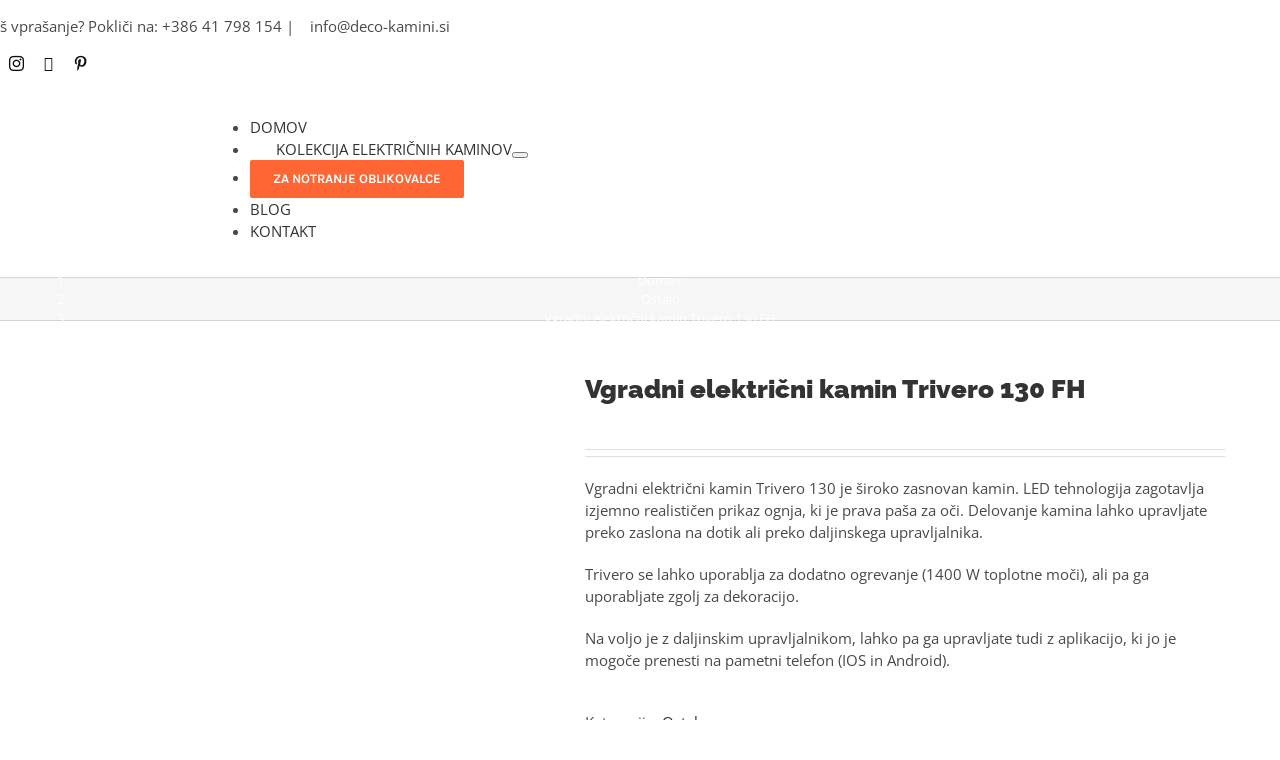

--- FILE ---
content_type: text/html; charset=UTF-8
request_url: https://elektricni-kamini.si/kolekcija/vgradni-elektricni-kamin-trivero-130/
body_size: 37862
content:
<!DOCTYPE html><html class="avada-html-layout-wide avada-html-header-position-top" lang="sl-SI" prefix="og: http://ogp.me/ns# fb: http://ogp.me/ns/fb#"><head><script data-no-optimize="1">var litespeed_docref=sessionStorage.getItem("litespeed_docref");litespeed_docref&&(Object.defineProperty(document,"referrer",{get:function(){return litespeed_docref}}),sessionStorage.removeItem("litespeed_docref"));</script> <meta http-equiv="X-UA-Compatible" content="IE=edge" /><meta http-equiv="Content-Type" content="text/html; charset=utf-8"/><meta name="viewport" content="width=device-width, initial-scale=1" /><meta name='robots' content='index, follow, max-image-preview:large, max-snippet:-1, max-video-preview:-1' /><style>img:is([sizes="auto" i], [sizes^="auto," i]) { contain-intrinsic-size: 3000px 1500px }</style><title>Električni stenski kamin Trivero 130 - Deco kamini</title><meta name="description" content="Vgradni električni kamin Trivero 130 je široko zasnovan kamin, širina 1,3 m. LED tehnologija zagotavlja izjemno realističen prikaz ognja." /><link rel="canonical" href="https://elektricni-kamini.si/kolekcija/vgradni-elektricni-kamin-trivero-130/" /><meta property="og:locale" content="sl_SI" /><meta property="og:type" content="article" /><meta property="og:title" content="Električni stenski kamin Trivero 130 - Deco kamini" /><meta property="og:description" content="Vgradni električni kamin Trivero 130 je široko zasnovan kamin, širina 1,3 m. LED tehnologija zagotavlja izjemno realističen prikaz ognja." /><meta property="og:url" content="https://elektricni-kamini.si/kolekcija/vgradni-elektricni-kamin-trivero-130/" /><meta property="og:site_name" content="Deco kamini" /><meta property="article:publisher" content="https://www.facebook.com/deco.kamini/" /><meta property="article:modified_time" content="2025-03-20T15:21:11+00:00" /><meta property="og:image" content="https://elektricni-kamini.si/wp-content/uploads/2021/04/vgradni_elektricni_kamin_Trivero-130-FH.jpg" /><meta property="og:image:width" content="600" /><meta property="og:image:height" content="444" /><meta property="og:image:type" content="image/jpeg" /><meta name="twitter:card" content="summary_large_image" /><meta name="twitter:label1" content="Est. reading time" /><meta name="twitter:data1" content="2 minuti" /> <script type="application/ld+json" class="yoast-schema-graph">{"@context":"https://schema.org","@graph":[{"@type":"WebPage","@id":"https://elektricni-kamini.si/kolekcija/vgradni-elektricni-kamin-trivero-130/","url":"https://elektricni-kamini.si/kolekcija/vgradni-elektricni-kamin-trivero-130/","name":"Električni stenski kamin Trivero 130 - Deco kamini","isPartOf":{"@id":"https://elektricni-kamini.si/#website"},"primaryImageOfPage":{"@id":"https://elektricni-kamini.si/kolekcija/vgradni-elektricni-kamin-trivero-130/#primaryimage"},"image":{"@id":"https://elektricni-kamini.si/kolekcija/vgradni-elektricni-kamin-trivero-130/#primaryimage"},"thumbnailUrl":"https://elektricni-kamini.si/wp-content/uploads/2021/04/vgradni_elektricni_kamin_Trivero-130-FH.jpg","datePublished":"2024-01-18T13:29:03+00:00","dateModified":"2025-03-20T15:21:11+00:00","description":"Vgradni električni kamin Trivero 130 je široko zasnovan kamin, širina 1,3 m. LED tehnologija zagotavlja izjemno realističen prikaz ognja.","breadcrumb":{"@id":"https://elektricni-kamini.si/kolekcija/vgradni-elektricni-kamin-trivero-130/#breadcrumb"},"inLanguage":"sl-SI","potentialAction":[{"@type":"ReadAction","target":["https://elektricni-kamini.si/kolekcija/vgradni-elektricni-kamin-trivero-130/"]}]},{"@type":"ImageObject","inLanguage":"sl-SI","@id":"https://elektricni-kamini.si/kolekcija/vgradni-elektricni-kamin-trivero-130/#primaryimage","url":"https://elektricni-kamini.si/wp-content/uploads/2021/04/vgradni_elektricni_kamin_Trivero-130-FH.jpg","contentUrl":"https://elektricni-kamini.si/wp-content/uploads/2021/04/vgradni_elektricni_kamin_Trivero-130-FH.jpg","width":600,"height":444,"caption":"Vgradni električni kamin Trivero 130"},{"@type":"BreadcrumbList","@id":"https://elektricni-kamini.si/kolekcija/vgradni-elektricni-kamin-trivero-130/#breadcrumb","itemListElement":[{"@type":"ListItem","position":1,"name":"Domov","item":"https://elektricni-kamini.si/"},{"@type":"ListItem","position":2,"name":"Izdelki","item":"https://elektricni-kamini.si/shop/"},{"@type":"ListItem","position":3,"name":"Vgradni električni kamin Trivero 130 FH"}]},{"@type":"WebSite","@id":"https://elektricni-kamini.si/#website","url":"https://elektricni-kamini.si/","name":"Deco kamini","description":"Električni kamini","potentialAction":[{"@type":"SearchAction","target":{"@type":"EntryPoint","urlTemplate":"https://elektricni-kamini.si/?s={search_term_string}"},"query-input":{"@type":"PropertyValueSpecification","valueRequired":true,"valueName":"search_term_string"}}],"inLanguage":"sl-SI"}]}</script> <link rel="alternate" type="application/rss+xml" title="Deco kamini &raquo; Vir" href="https://elektricni-kamini.si/feed/" /><link rel="alternate" type="application/rss+xml" title="Deco kamini &raquo; Vir komentarjev" href="https://elektricni-kamini.si/comments/feed/" /><link rel="shortcut icon" href="https://elektricni-kamini.si/wp-content/uploads/2016/11/Deco-kamini-favicon.png" type="image/x-icon" /><meta name="description" content="Dimenzije ohišja:
Pošlji povpraševanje
Želim več informacij o proizvodu in ceni ...
Glavne prednosti
Efekt žarenja: Prosojen akril, ki ustvarja efekt žerjavice.Dopolnilno ogrevanje: Vključuje močen ventilatorski grelnik z opcijo 0-700-1400 W toplotne moči.Več funkcijski daljinski upravljalnik: 100% nadzor nad funkcijami kamina.Vse-sezonski plamen: Uživajte edinstven čar kamina z vključenim ali izključenim grelnikom, 365"/><meta property="og:locale" content="sl_SI"/><meta property="og:type" content="article"/><meta property="og:site_name" content="Deco kamini"/><meta property="og:title" content="Električni stenski kamin Trivero 130 - Deco kamini"/><meta property="og:description" content="Dimenzije ohišja:
Pošlji povpraševanje
Želim več informacij o proizvodu in ceni ...
Glavne prednosti
Efekt žarenja: Prosojen akril, ki ustvarja efekt žerjavice.Dopolnilno ogrevanje: Vključuje močen ventilatorski grelnik z opcijo 0-700-1400 W toplotne moči.Več funkcijski daljinski upravljalnik: 100% nadzor nad funkcijami kamina.Vse-sezonski plamen: Uživajte edinstven čar kamina z vključenim ali izključenim grelnikom, 365"/><meta property="og:url" content="https://elektricni-kamini.si/kolekcija/vgradni-elektricni-kamin-trivero-130/"/><meta property="article:modified_time" content="2025-03-20T15:21:11+01:00"/><meta property="og:image" content="https://elektricni-kamini.si/wp-content/uploads/2021/04/vgradni_elektricni_kamin_Trivero-130-FH.jpg"/><meta property="og:image:width" content="600"/><meta property="og:image:height" content="444"/><meta property="og:image:type" content="image/jpeg"/><style id="litespeed-ccss">body{--wp--preset--color--black:#000;--wp--preset--color--cyan-bluish-gray:#abb8c3;--wp--preset--color--white:#fff;--wp--preset--color--pale-pink:#f78da7;--wp--preset--color--vivid-red:#cf2e2e;--wp--preset--color--luminous-vivid-orange:#ff6900;--wp--preset--color--luminous-vivid-amber:#fcb900;--wp--preset--color--light-green-cyan:#7bdcb5;--wp--preset--color--vivid-green-cyan:#00d084;--wp--preset--color--pale-cyan-blue:#8ed1fc;--wp--preset--color--vivid-cyan-blue:#0693e3;--wp--preset--color--vivid-purple:#9b51e0;--wp--preset--gradient--vivid-cyan-blue-to-vivid-purple:linear-gradient(135deg,rgba(6,147,227,1) 0%,#9b51e0 100%);--wp--preset--gradient--light-green-cyan-to-vivid-green-cyan:linear-gradient(135deg,#7adcb4 0%,#00d082 100%);--wp--preset--gradient--luminous-vivid-amber-to-luminous-vivid-orange:linear-gradient(135deg,rgba(252,185,0,1) 0%,rgba(255,105,0,1) 100%);--wp--preset--gradient--luminous-vivid-orange-to-vivid-red:linear-gradient(135deg,rgba(255,105,0,1) 0%,#cf2e2e 100%);--wp--preset--gradient--very-light-gray-to-cyan-bluish-gray:linear-gradient(135deg,#eee 0%,#a9b8c3 100%);--wp--preset--gradient--cool-to-warm-spectrum:linear-gradient(135deg,#4aeadc 0%,#9778d1 20%,#cf2aba 40%,#ee2c82 60%,#fb6962 80%,#fef84c 100%);--wp--preset--gradient--blush-light-purple:linear-gradient(135deg,#ffceec 0%,#9896f0 100%);--wp--preset--gradient--blush-bordeaux:linear-gradient(135deg,#fecda5 0%,#fe2d2d 50%,#6b003e 100%);--wp--preset--gradient--luminous-dusk:linear-gradient(135deg,#ffcb70 0%,#c751c0 50%,#4158d0 100%);--wp--preset--gradient--pale-ocean:linear-gradient(135deg,#fff5cb 0%,#b6e3d4 50%,#33a7b5 100%);--wp--preset--gradient--electric-grass:linear-gradient(135deg,#caf880 0%,#71ce7e 100%);--wp--preset--gradient--midnight:linear-gradient(135deg,#020381 0%,#2874fc 100%);--wp--preset--duotone--dark-grayscale:url('#wp-duotone-dark-grayscale');--wp--preset--duotone--grayscale:url('#wp-duotone-grayscale');--wp--preset--duotone--purple-yellow:url('#wp-duotone-purple-yellow');--wp--preset--duotone--blue-red:url('#wp-duotone-blue-red');--wp--preset--duotone--midnight:url('#wp-duotone-midnight');--wp--preset--duotone--magenta-yellow:url('#wp-duotone-magenta-yellow');--wp--preset--duotone--purple-green:url('#wp-duotone-purple-green');--wp--preset--duotone--blue-orange:url('#wp-duotone-blue-orange');--wp--preset--font-size--small:11.25px;--wp--preset--font-size--medium:20px;--wp--preset--font-size--large:22.5px;--wp--preset--font-size--x-large:42px;--wp--preset--font-size--normal:15px;--wp--preset--font-size--xlarge:30px;--wp--preset--font-size--huge:45px}.screen-reader-text{clip:rect(1px,1px,1px,1px);word-wrap:normal!important;border:0;-webkit-clip-path:inset(50%);clip-path:inset(50%);height:1px;margin:-1px;overflow:hidden;overflow-wrap:normal!important;padding:0;position:absolute!important;width:1px}.wpcf7 form .wpcf7-response-output{margin:2em .5em 1em;padding:.2em 1em;border:2px solid #00a0d2}.wpcf7 form.init .wpcf7-response-output{display:none}:root{--button_padding:11px 23px}[class*=" awb-icon-"],[class^=awb-icon-]{font-family:awb-icons!important;speak:never;font-style:normal;font-weight:400;font-variant:normal;text-transform:none;line-height:1;-webkit-font-smoothing:antialiased;-moz-osx-font-smoothing:grayscale}.awb-icon-bars:before{content:"\f0c9"}.awb-icon-spinner:before{content:"\f110"}.product{position:relative}.product .avada-product-images-global{margin-right:30px}.product .avada-product-images-global .woocommerce-product-gallery{float:left}.product .summary.entry-summary{margin-left:530px}.product .entry-summary .summary-container{float:left;width:100%}#main .product .product_title{margin:0}.cart-loading{display:none;z-index:100;position:absolute;top:50%;left:0;right:0;transform:translateY(-50%);text-align:center}.cart-loading .awb-icon-spinner{animation:mask 3s infinite alternate;display:inline-block;line-height:70px}.cart-loading i{display:inline-block;height:70px;width:70px;line-height:70px;border-radius:50%;background-clip:padding-box;background-color:rgba(0,0,0,.8);font-size:25px;color:#fff}.star-rating{display:inline-block;overflow:hidden;position:relative;height:1em;line-height:1em;font-size:1em;width:5.1em}.star-rating:before{float:left;top:0;left:0;position:absolute;letter-spacing:.1em}.fusion-body .fusion-wrapper .star-rating{font-family:awb-icons}.fusion-body .fusion-wrapper .star-rating:before{content:"\f006\f006\f006\f006\f006"}.product .price{margin:5px 0 0}.product .product-border{z-index:auto;clear:none;height:4px;border-top:1px solid #e7e6e6;border-bottom:1px solid #e7e6e6;margin-top:20px;margin-bottom:20px;box-sizing:content-box}.fusion-woocommerce-quick-view-overlay{display:none;z-index:999998;position:fixed;top:0;right:0;bottom:0;left:0;background-color:rgba(0,0,0,.7)}.fusion-woocommerce-quick-view-container{display:none;z-index:999999;overflow:hidden;position:fixed;border-radius:5px;background-color:#fff}.fusion-woocommerce-quick-view-container .fusion-wqv-close{display:none;z-index:1;position:absolute;top:20px;right:20px}.fusion-woocommerce-quick-view-container .fusion-wqv-close button{opacity:.2;margin:-4px 2px 0;padding:0;background:0 0;border:none;font-size:30px;line-height:30px;color:#000;font-weight:700}.fusion-woocommerce-quick-view-container .fusion-wqv-content{display:none;height:100%}.fusion-woocommerce-quick-view-container .fusion-wqv-preview-image{z-index:1000;position:absolute;width:100%}.fusion-woocommerce-quick-view-container .fusion-wqv-content>.product{display:flex;height:100%}.fusion-woocommerce-quick-view-container .product .woocommerce-product-gallery{width:calc(100% - 500px)}.fusion-woocommerce-quick-view-container .product .summary.entry-summary{overflow-y:auto;opacity:0;padding:25px}.fusion-body .fusion-woocommerce-quick-view-container .product .summary.entry-summary{margin:0}.fusion-woocommerce-quick-view-container .fusion-wqv-loader{display:flex;flex-flow:column;align-items:center;opacity:0;position:absolute;top:50%;left:calc(100% - 250px);transform:translate(-50%,-50%);height:auto}.fusion-woocommerce-quick-view-container .fusion-wqv-loader .entry-title{margin:0;text-align:center}.fusion-body #main .fusion-woocommerce-quick-view-container .fusion-wqv-loader .entry-title{font-size:1.5em}.fusion-woocommerce-quick-view-container .fusion-wqv-loader .fusion-price-rating{display:flex;flex-direction:column;align-items:center;margin:.2em 0 1em}.fusion-woocommerce-quick-view-container .fusion-wqv-loader .fusion-price-rating .price{margin:0}.fusion-woocommerce-quick-view-container .fusion-wqv-loader .star-rating{order:2}.fusion-woocommerce-quick-view-container .fusion-wqv-loader .fusion-slider-loading{position:static;margin:0;width:5em;height:5em}.avada-single-product-gallery-wrapper{position:relative;min-width:0}.woocommerce-product-gallery{position:relative}.woocommerce-product-gallery figure{margin:0}.avada-product-images-global{float:left}.avada-product-images-thumbnails-bottom .avada-product-gallery{flex-wrap:wrap}.avada-product-gallery{display:flex}.avada-product-gallery .avada-product-gallery-lightbox-trigger{position:absolute;top:0;right:0;bottom:0;left:0;width:100%;height:100%}.woocommerce-tabs{clear:both}.woocommerce-tabs{overflow:hidden;padding-top:60px}.woocommerce .woocommerce-container{width:100%}.product .entry-summary .price{display:inline-block;margin-top:10px}.entry-summary .summary-container .avada-availability{display:none}.product-type-simple .entry-summary .summary-container .avada-availability{display:inline-block;margin:0 5px}.single-product .avada-product-images-global .woocommerce-product-gallery{width:var(--woocommerce_single_gallery_size)}#main .product .product_title{color:var(--link_color)}@keyframes mask{25%{transform:rotate(270deg)}50%{transform:rotate(90deg)}75%{transform:rotate(360deg)}100%{transform:rotate(180deg)}}.product_meta{padding-top:20px}.product_meta>span{display:block}*{box-sizing:border-box}input[type=search],input[type=submit]{-webkit-appearance:none;-webkit-border-radius:0}input[type=search]::-webkit-search-decoration{-webkit-appearance:none}html{overflow-x:hidden;overflow-y:scroll}body{margin:0;color:#747474;min-width:320px;-webkit-text-size-adjust:100%;font:13px/20px PTSansRegular,Arial,Helvetica,sans-serif}#wrapper{overflow:visible}img{border-style:none;vertical-align:top;max-width:100%;height:auto}a{text-decoration:none}input{font-family:var(--body_typography-font-family,inherit);vertical-align:middle;color:#000}form{margin:0;padding:0;border-style:none}#main{padding:55px 10px 45px;clear:both}h2{color:#333;margin:0 0 20px}h2.entry-title{margin-top:0;margin-bottom:28px}h1.entry-title{margin-top:0;margin-bottom:28px}#content{width:71.1702128%;float:left;min-height:1px}.s{float:none}.post-content p{margin:0 0 20px}.layout-wide-mode #wrapper{width:100%;max-width:none}#sliders-container{position:relative}.searchform .fusion-search-form-content{display:flex;align-items:center;overflow:hidden;width:100%}.searchform .fusion-search-form-content .fusion-search-field{flex-grow:1}.searchform .fusion-search-form-content .fusion-search-field input{background-color:#fff;border:1px solid #d2d2d2;color:#747474;font-size:13px;padding:8px 15px;height:33px;width:100%;box-sizing:border-box;margin:0;outline:0}.searchform .fusion-search-form-content .fusion-search-button input[type=submit]{background:#000;border:none;border-radius:0;color:#fff;font-size:1em;height:33px;line-height:33px;margin:0;padding:0;width:33px;text-indent:0;font-family:awb-icons;font-weight:400;text-shadow:none;-webkit-font-smoothing:antialiased}.fusion-main-menu-search-overlay .fusion-main-menu>.fusion-menu{display:flex;flex-wrap:wrap}.fusion-main-menu-search-overlay .fusion-main-menu>.fusion-overlay-search{display:flex;visibility:hidden;align-items:center;opacity:0;position:absolute;top:50%;left:50%;transform:translate(-50%,-150%);width:100%}.fusion-main-menu-search-overlay .fusion-main-menu>.fusion-overlay-search .fusion-search-form{flex-grow:2}.fusion-main-menu-search-overlay .fusion-main-menu>.fusion-overlay-search .fusion-close-search{overflow:hidden;position:relative;display:inline-block}.fusion-main-menu-search-overlay .fusion-main-menu>.fusion-overlay-search .fusion-close-search:after,.fusion-main-menu-search-overlay .fusion-main-menu>.fusion-overlay-search .fusion-close-search:before{content:"";position:absolute;top:50%;left:0;height:2px;width:100%;margin-top:-1px}.fusion-main-menu-search-overlay .fusion-main-menu>.fusion-overlay-search .fusion-close-search:before{transform:rotate(45deg)}.fusion-main-menu-search-overlay .fusion-main-menu>.fusion-overlay-search .fusion-close-search:after{transform:rotate(-45deg)}.fusion-overlay-search{position:absolute;opacity:0}.fusion-row{margin:0 auto}.fusion-row:after,.fusion-row:before{content:" ";display:table}.fusion-row:after{clear:both}.screen-reader-text{border:0;clip:rect(1px,1px,1px,1px);-webkit-clip-path:inset(50%);clip-path:inset(50%);height:1px;margin:-1px;overflow:hidden;padding:0;position:absolute!important;width:1px;word-wrap:normal!important}.fusion-breadcrumb-sep{padding:0 5px}.fusion-slider-loading{position:absolute;top:50%;left:50%;margin:-3em 0 0 -3em;color:transparent;font-size:10px;border-top:.5em solid rgba(0,0,0,.2);border-right:.5em solid rgba(0,0,0,.2);border-bottom:.5em solid #333;border-left:.5em solid rgba(0,0,0,.2);animation:fusion-rotate .8s infinite linear}.fusion-slider-loading,.fusion-slider-loading:after{width:6em;height:6em;border-radius:50%;background-clip:padding-box}@keyframes fusion-rotate{0%{transform:rotate(0)}100%{transform:rotate(360deg)}}.post-content p{margin-top:0;margin-bottom:20px}.fusion-page-load-link{display:none}.fusion-disable-outline input{outline:0}html:not(.avada-html-layout-boxed):not(.avada-html-layout-framed),html:not(.avada-html-layout-boxed):not(.avada-html-layout-framed) body{background-color:var(--bg_color);background-blend-mode:var(--bg-color-overlay)}body{background-image:var(--bg_image);background-repeat:var(--bg_repeat)}#main,.layout-wide-mode #main,.layout-wide-mode #wrapper,body,html{background-color:var(--content_bg_color)}#main{background-image:var(--content_bg_image);background-repeat:var(--content_bg_repeat)}.star-rating:before{color:var(--primary_color)}.fusion-header-wrapper{position:relative;z-index:10011}.fusion-header-sticky-height{display:none}.fusion-header{padding-left:30px;padding-right:30px;-webkit-backface-visibility:hidden;backface-visibility:hidden}.fusion-header-v2 .fusion-header{border-bottom:1px solid transparent}.fusion-mobile-logo{display:none}.fusion-secondary-header{border-bottom:1px solid transparent;background-color:var(--header_top_bg_color)}.fusion-secondary-header .fusion-alignleft{float:left;margin-right:0;flex-grow:1}.fusion-secondary-header .fusion-alignright{float:right;margin-left:0;flex-grow:1}.fusion-secondary-header .fusion-alignright>*{float:right}.fusion-secondary-header .fusion-row{display:flex;justify-content:space-between;align-items:center}.fusion-header-v2 .fusion-secondary-header{border-top:3px solid var(--primary_color)}.fusion-secondary-header .fusion-mobile-nav-holder{width:80%;margin:0 auto}.fusion-header-separator{display:inline-block;padding:0 6px}.fusion-contact-info{line-height:43px}.fusion-logo{display:block;float:left;max-width:100%}.fusion-logo:after,.fusion-logo:before{content:" ";display:table}.fusion-logo:after{clear:both}.fusion-logo a{display:block;max-width:100%}.fusion-logo img{width:auto}.fusion-main-menu{float:right;position:relative;z-index:200;overflow:hidden}.fusion-main-menu>ul>li{padding-right:45px}.fusion-main-menu>ul>li:last-child{padding-right:0}.fusion-main-menu>ul>li>a{display:flex;align-items:center;line-height:1;-webkit-font-smoothing:subpixel-antialiased}.fusion-main-menu>ul>li>a>.fusion-megamenu-icon{width:auto}.fusion-main-menu>ul>li>a.fusion-flex-link{text-align:center;box-sizing:border-box}.fusion-main-menu>ul>.fusion-menu-item-button>a{border-color:transparent}.fusion-main-menu ul{list-style:none;margin:0;padding:0}.fusion-main-menu ul a{display:block;box-sizing:content-box}.fusion-main-menu li{float:left;margin:0;padding:0;position:relative}.fusion-main-menu .fusion-main-menu-search a{font-family:awb-icons}.fusion-main-menu .fusion-main-menu-search a:after{border-radius:50%;content:"\f002"}.fusion-secondary-menu{position:relative;z-index:210}.fusion-secondary-menu ul{margin:0;padding:0;list-style:none}.fusion-secondary-menu>ul>li{float:left;border-left:1px solid transparent}.fusion-secondary-menu>ul>li:first-child{border-left:none}.fusion-secondary-menu>ul>li>a{display:flex;align-items:center;position:relative;padding:0 13px}.fusion-secondary-menu li{position:relative}.fusion-caret{margin-left:9px}.fusion-caret .fusion-dropdown-indicator{vertical-align:middle}.fusion-caret .fusion-dropdown-indicator:before{content:"\f107";font-family:awb-icons;font-style:normal}.fusion-megamenu-wrapper{margin:0 auto;padding:0 15px;visibility:hidden;opacity:0;position:absolute;left:0;z-index:10}.fusion-megamenu-wrapper .fusion-megamenu-submenu{display:block;float:none;padding:29px 0;border-right:1px solid transparent;background-size:cover}.fusion-megamenu-wrapper .fusion-megamenu-submenu:last-child{border-right:none}.fusion-megamenu-holder{padding:0;margin:0;border-top:3px solid transparent;background-size:cover}.fusion-megamenu-holder:after,.fusion-megamenu-holder:before{content:" ";display:table}.fusion-megamenu-holder:after{clear:both}.fusion-megamenu{display:flex}.fusion-megamenu:after,.fusion-megamenu:before{content:" ";display:table}.fusion-megamenu:after{clear:both}.fusion-megamenu-title{margin:0;padding:0 34px 15px;font-weight:400;line-height:normal;-webkit-font-smoothing:antialiased}.fusion-megamenu-icon{display:inline-block;width:26px}.fusion-megamenu-widgets-container{display:block;padding:0 34px;margin-bottom:10px}.fusion-megamenu-widgets-container .textwidget a:not(.fb-icon-element){display:inline}.fusion-sticky-logo-1.fusion-header-v2 .fusion-sticky-logo{display:none}.fusion-mobile-nav-holder{display:none;clear:both;color:#333}.fusion-mobile-menu-design-modern .fusion-header>.fusion-row{position:relative}.fusion-mobile-menu-icons{display:none;position:relative;top:0;right:0;vertical-align:middle;text-align:right}.fusion-mobile-menu-icons a{float:right;font-size:21px;margin-left:20px}body:not(.fusion-header-layout-v6) .fusion-header{-webkit-transform:translate3d(0,0,0);-moz-transform:none}body:not(.fusion-header-layout-v6).fusion-top-header .fusion-main-menu>ul>li>a.fusion-bar-highlight{box-sizing:border-box}.fusion-top-header.menu-text-align-center .fusion-main-menu>ul>li>a{justify-content:center}.fusion-body .fusion-main-menu .fusion-main-menu-icon{border-color:transparent}body.fusion-top-header:not(.avada-sticky-shrinkage) .fusion-header-wrapper .fusion-main-menu>ul>li>a.fusion-flex-link{line-height:1!important}.fusion-header-v2 .fusion-header,.fusion-mobile-menu-design-modern .fusion-secondary-header .fusion-alignleft,.fusion-secondary-header{border-bottom-color:var(--header_border_color)}.fusion-mobile-menu-design-modern .fusion-secondary-header .fusion-alignleft{border-top-color:var(--header_border_color)}.fusion-header-wrapper .fusion-row{padding-left:var(--header_padding-left);padding-right:var(--header_padding-right)}.fusion-header .fusion-row{padding-top:var(--header_padding-top);padding-bottom:var(--header_padding-bottom)}.fusion-top-header .fusion-header{background-color:var(--header_bg_color)}.fusion-header-wrapper .fusion-row{max-width:var(--site_width)}html:not(.avada-has-site-width-percent) #main,html:not(.avada-has-site-width-percent) .fusion-secondary-header{padding-left:30px;padding-right:30px}.fusion-header .fusion-logo{margin:var(--logo_margin-top) var(--logo_margin-right) var(--logo_margin-bottom) var(--logo_margin-left)}.fusion-main-menu>ul>li{padding-right:var(--nav_padding)}.fusion-main-menu>ul>li>a{border-color:transparent}.fusion-main-menu>ul>li>a>.fusion-megamenu-icon{font-size:var(--menu_icon_size);color:var(--menu_icon_color)}.avada-menu-icon-position-left .fusion-main-menu>ul>li>a>.fusion-megamenu-icon{padding-right:.5em}.fusion-main-menu .fusion-main-menu-icon:after{color:var(--nav_typography-color)}body:not(.fusion-header-layout-v6) .fusion-main-menu>ul>li>a{height:var(--nav_height)}.avada-menu-highlight-style-bar:not(.fusion-header-layout-v6) .fusion-main-menu>ul>li>a{border-top-width:var(--nav_highlight_border);border-top-style:solid}.avada-has-megamenu-shadow .fusion-megamenu-holder{box-shadow:1px 1px 30px rgba(0,0,0,.06)}.fusion-megamenu-holder{border-top-width:var(--dropdown_menu_top_border_size);border-color:var(--menu_hover_first_color);background-color:var(--menu_sub_bg_color)}.fusion-body .fusion-megamenu-wrapper .fusion-megamenu-holder .fusion-megamenu .fusion-megamenu-submenu{border-color:var(--menu_sub_sep_color)}.fusion-main-menu>ul>li>a{font-family:var(--nav_typography-font-family);font-weight:var(--nav_typography-font-weight);font-size:var(--nav_typography-font-size);letter-spacing:var(--nav_typography-letter-spacing);font-style:var(--nav_typography-font-style,normal)}.fusion-main-menu>ul>li>a{color:var(--nav_typography-color)}.fusion-secondary-menu>ul>li{border-color:var(--header_top_first_border_color)}.fusion-secondary-menu>ul>li>a{height:var(--sec_menu_lh)}.fusion-megamenu-title{color:var(--nav_typography-color);font-size:var(--megamenu_title_size)}.fusion-megamenu-title a{color:var(--nav_typography-color)}.fusion-secondary-header{color:var(--snav_color);font-size:var(--snav_font_size)}.fusion-secondary-header a{color:var(--snav_color)}.fusion-mobile-menu-icons{margin-top:var(--mobile_menu_icons_top_margin)}.fusion-mobile-menu-icons a{color:var(--mobile_menu_toggle_color)}.fusion-mobile-menu-icons a:after,.fusion-mobile-menu-icons a:before{color:var(--mobile_menu_toggle_color)}.fusion-megamenu-widgets-container{font-family:var(--body_typography-font-family);font-weight:var(--body_typography-font-weight);color:var(--menu_sub_color);font-size:var(--nav_dropdown_font_size)}.fusion-contact-info{line-height:var(--sec_menu_lh)}.searchform .fusion-search-form-content .fusion-search-button input[type=submit],.searchform .fusion-search-form-content .fusion-search-field input,input.s{height:var(--form_input_height);padding-top:0;padding-bottom:0}.searchform .fusion-search-form-content .fusion-search-button input[type=submit]{width:var(--form_input_height)}.searchform .fusion-search-form-content .fusion-search-button input[type=submit]{line-height:var(--form_input_height)}input.s{background-color:var(--form_bg_color);font-size:var(--form_text_size);color:var(--form_text_color)}.searchform .fusion-search-form-content .fusion-search-field input{background-color:var(--form_bg_color);font-size:var(--form_text_size)}.searchform .fusion-search-form-content .fusion-search-field input{color:var(--form_text_color)}.searchform .s::-moz-placeholder,input::-moz-placeholder{color:var(--form_text_color)}.searchform .s::-webkit-input-placeholder,input::-webkit-input-placeholder{color:var(--form_text_color)}.searchform .fusion-search-form-content .fusion-search-field input,input.s{border-width:var(--form_border_width-top) var(--form_border_width-right) var(--form_border_width-bottom) var(--form_border_width-left);border-color:var(--form_border_color);border-radius:var(--form_border_radius)}.fusion-search-form-classic .searchform:not(.fusion-search-form-clean) .fusion-search-form-content{border-radius:var(--form_border_radius);border-width:var(--form_border_width-top) var(--form_border_width-right) var(--form_border_width-bottom) var(--form_border_width-left)}:root{--adminbar-height:32px}@media screen and (max-width:782px){:root{--adminbar-height:46px}}#boxed-wrapper{overflow:hidden}#main .fusion-row,.fusion-page-title-row{max-width:var(--site_width)}html:not(.avada-has-site-width-percent) #main{padding-left:30px;padding-right:30px}#main{padding-left:30px;padding-right:30px;padding-top:var(--main_padding-top);padding-bottom:var(--main_padding-bottom)}.fusion-bottom-frame,.fusion-boxed-shadow,.fusion-sides-frame,.fusion-top-frame{display:none}.layout-wide-mode #wrapper{width:100%;max-width:none}.avada-has-pagetitle-100-width.layout-wide-mode .fusion-page-title-row{max-width:100%}.fusion-main-menu-search-overlay .fusion-overlay-search .fusion-search-spacer{width:calc((var(--form_input_height))*.4)}.fusion-main-menu-search-overlay .fusion-overlay-search .fusion-close-search{width:var(--form_text_size);height:var(--form_text_size)}.fusion-main-menu-search-overlay .fusion-overlay-search .fusion-close-search:after,.fusion-main-menu-search-overlay .fusion-overlay-search .fusion-close-search:before{background-color:var(--nav_typography-color)}.fusion-page-title-bar{clear:both;padding:0 10px;height:var(--page_title_height);width:100%;background-position:center center;background-repeat:no-repeat;background-origin:border-box;background-color:var(--page_title_bg_color);border-top:1px solid;border-bottom:1px solid;background-image:var(--page_title_bg);border-color:var(--page_title_border_color);background-size:auto}@media only screen and (-webkit-min-device-pixel-ratio:1.5),only screen and (min-resolution:144dpi),only screen and (min-resolution:1.5dppx){.fusion-page-title-bar{background-image:var(--page_title_bg_retina,var(--page_title_bg));background-size:cover}}.fusion-page-title-bar .fusion-breadcrumbs{font-size:var(--breadcrumbs_font_size);color:var(--breadcrumbs_text_color)}.fusion-page-title-bar .fusion-breadcrumbs a{color:var(--breadcrumbs_text_color)}.avada-has-pagetitle-bg-full .fusion-page-title-bar{background-size:cover}.fusion-page-title-row{margin:0 auto;height:100%}.fusion-page-title-wrapper{display:flex;align-items:center;justify-content:space-between;position:relative;height:100%;width:100%}.fusion-page-title-secondary{flex-shrink:0;text-align:right}.fusion-breadcrumbs{list-style:none;margin:0;padding:0}.fusion-breadcrumbs span{display:inline-block}.fusion-page-title-bar-center .fusion-page-title-captions{text-align:center;width:100%}.fusion-page-title-bar-center .fusion-page-title-secondary{display:block;width:100%;text-align:center}html:not(.avada-has-site-width-percent) .fusion-page-title-bar{padding-left:30px;padding-right:30px}.fusion-megamenu-widgets-container,body{font-family:var(--body_typography-font-family);font-weight:var(--body_typography-font-weight);letter-spacing:var(--body_typography-letter-spacing);font-style:var(--body_typography-font-style,normal)}.fusion-alert,body{font-size:var(--body_typography-font-size)}.fusion-megamenu-widgets-container,body{line-height:var(--body_typography-line-height)}body{color:var(--body_typography-color)}body a,body a:after,body a:before{color:var(--link_color)}h1{margin-top:var(--h1_typography-margin-top);margin-bottom:var(--h1_typography-margin-bottom)}#main h2{font-family:var(--h2_typography-font-family);font-weight:var(--h2_typography-font-weight);line-height:var(--h2_typography-line-height);letter-spacing:var(--h2_typography-letter-spacing);font-style:var(--h2_typography-font-style,normal)}h2.entry-title{font-size:var(--h2_typography-font-size)}.woocommerce h2{color:var(--h2_typography-color)}h2{margin-top:var(--h2_typography-margin-top);margin-bottom:var(--h2_typography-margin-bottom)}.fusion-megamenu-title{font-family:var(--h4_typography-font-family);font-weight:var(--h4_typography-font-weight);line-height:var(--h4_typography-line-height);letter-spacing:var(--h4_typography-letter-spacing);font-style:var(--h4_typography-font-style,normal)}#main .fusion-woocommerce-quick-view-container .product_title,.single-product #main .product h1.product_title,.single-product #main .product h2.product_title{font-family:var(--post_title_typography-font-family);font-weight:var(--post_title_typography-font-weight);line-height:var(--post_title_typography-line-height);letter-spacing:var(--post_title_typography-letter-spacing);font-style:var(--post_title_typography-font-style,normal)}#main .fusion-woocommerce-quick-view-container .product_title,.single-product #main .product h1.product_title,.single-product #main .product h2.product_title{font-size:var(--post_title_typography-font-size)}.fusion-search-form-classic .searchform:not(.fusion-search-form-clean) .fusion-search-form-content .fusion-search-field input{border-right:none;border-top-right-radius:0;border-bottom-right-radius:0}.fusion-menu-item-button .menu-text{border-color:var(--button_border_color)}.wpcf7-form input{float:none}.wpcf7 .wpcf7-form .wpcf7-response-output{margin-left:0;margin-right:0;padding:25px}.ltr .product .summary.entry-summary{margin-left:calc(500px + 30px)}.fusion-alert:not(.fusion-live-alert) .close{display:inline}.product .product-border{border-color:var(--title_border_color)}:root{--awb-color1:rgba(255,255,255,1);--awb-color1-h:0;--awb-color1-s:0%;--awb-color1-l:100%;--awb-color1-a:100%;--awb-color2:rgba(246,246,246,1);--awb-color2-h:0;--awb-color2-s:0%;--awb-color2-l:96%;--awb-color2-a:100%;--awb-color3:rgba(235,234,234,1);--awb-color3-h:0;--awb-color3-s:2%;--awb-color3-l:92%;--awb-color3-a:100%;--awb-color4:rgba(224,222,222,1);--awb-color4-h:0;--awb-color4-s:3%;--awb-color4-l:87%;--awb-color4-a:100%;--awb-color5:rgba(160,206,78,1);--awb-color5-h:82;--awb-color5-s:57%;--awb-color5-l:56%;--awb-color5-a:100%;--awb-color6:rgba(255,102,51,1);--awb-color6-h:15;--awb-color6-s:100%;--awb-color6-l:60%;--awb-color6-a:100%;--awb-color7:rgba(116,116,116,1);--awb-color7-h:0;--awb-color7-s:0%;--awb-color7-l:45%;--awb-color7-a:100%;--awb-color8:rgba(51,51,51,1);--awb-color8-h:0;--awb-color8-s:0%;--awb-color8-l:20%;--awb-color8-a:100%;--awb-custom10:rgba(235,234,234,.8);--awb-custom10-h:0;--awb-custom10-s:2%;--awb-custom10-l:92%;--awb-custom10-a:80%;--awb-custom11:rgba(0,0,0,1);--awb-custom11-h:0;--awb-custom11-s:0%;--awb-custom11-l:0%;--awb-custom11-a:100%;--awb-custom12:rgba(229,229,229,1);--awb-custom12-h:0;--awb-custom12-s:0%;--awb-custom12-l:90%;--awb-custom12-a:100%;--awb-custom13:rgba(249,249,249,1);--awb-custom13-h:0;--awb-custom13-s:0%;--awb-custom13-l:98%;--awb-custom13-a:100%;--awb-custom14:rgba(54,56,57,1);--awb-custom14-h:200;--awb-custom14-s:3%;--awb-custom14-l:22%;--awb-custom14-a:100%;--awb-custom15:rgba(221,221,221,1);--awb-custom15-h:0;--awb-custom15-s:0%;--awb-custom15-l:87%;--awb-custom15-a:100%;--awb-custom16:rgba(232,232,232,1);--awb-custom16-h:0;--awb-custom16-s:0%;--awb-custom16-l:91%;--awb-custom16-a:100%;--awb-custom17:rgba(190,189,189,1);--awb-custom17-h:0;--awb-custom17-s:1%;--awb-custom17-l:74%;--awb-custom17-a:100%;--awb-typography1-font-family:Inter;--awb-typography1-font-size:46px;--awb-typography1-font-weight:600;--awb-typography1-font-style:normal;--awb-typography1-line-height:1.2;--awb-typography1-letter-spacing:-.015em;--awb-typography1-text-transform:none;--awb-typography2-font-family:Inter;--awb-typography2-font-size:24px;--awb-typography2-font-weight:600;--awb-typography2-font-style:normal;--awb-typography2-line-height:1.1;--awb-typography2-letter-spacing:0px;--awb-typography2-text-transform:none;--awb-typography3-font-family:Inter;--awb-typography3-font-size:16px;--awb-typography3-font-weight:500;--awb-typography3-font-style:normal;--awb-typography3-line-height:1.2;--awb-typography3-letter-spacing:.015em;--awb-typography3-text-transform:none;--awb-typography4-font-family:Inter;--awb-typography4-font-size:16px;--awb-typography4-font-weight:400;--awb-typography4-font-style:normal;--awb-typography4-line-height:1.72;--awb-typography4-letter-spacing:.015em;--awb-typography4-text-transform:none;--awb-typography5-font-family:Inter;--awb-typography5-font-size:13px;--awb-typography5-font-weight:400;--awb-typography5-font-style:normal;--awb-typography5-line-height:1.72;--awb-typography5-letter-spacing:.015em;--awb-typography5-text-transform:none;--site_width:1170px;--site_width-int:1170;--margin_offset-top:0px;--margin_offset-bottom:0px;--margin_offset-top-no-percent:0px;--margin_offset-bottom-no-percent:0px;--main_padding-top:50px;--main_padding-top-or-55px:50px;--main_padding-bottom:60px;--hundredp_padding:30px;--hundredp_padding-fallback_to_zero:30px;--hundredp_padding-fallback_to_zero_px:30px;--hundredp_padding-hundred_percent_negative_margin:-30px;--sidebar_width:23%;--sidebar_gutter:80px;--sidebar_2_1_width:19%;--sidebar_2_2_width:19%;--dual_sidebar_gutter:40px;--grid_main_break_point:1099;--side_header_break_point:1050;--content_break_point:800;--typography_sensitivity:.54;--typography_factor:1.5;--primary_color:#f63;--primary_color-85a:rgba(255,102,51,.85);--primary_color-7a:rgba(255,102,51,.7);--primary_color-5a:rgba(255,102,51,.5);--primary_color-35a:rgba(255,102,51,.35);--primary_color-2a:rgba(255,102,51,.2);--header_bg_repeat:no-repeat;--side_header_width:280px;--side_header_width-int:280;--header_padding-top:0px;--header_padding-bottom:0px;--header_padding-left:0px;--header_padding-right:0px;--menu_highlight_background:#a0ce4e;--menu_arrow_size-width:23px;--menu_arrow_size-height:12px;--nav_highlight_border:3px;--nav_padding:40px;--nav_padding-no-zero:40px;--dropdown_menu_top_border_size:3px;--dropdown_menu_width:210px;--mainmenu_dropdown_vertical_padding:13px;--menu_sub_bg_color:#fff;--menu_bg_hover_color:#f2f2f2;--menu_sub_sep_color:#dcdadb;--menu_h45_bg_color:#fff;--nav_typography-font-family:"Roboto Condensed",Arial,Helvetica,sans-serif;--nav_typography-font-weight:400;--nav_typography-letter-spacing:0px;--nav_typography-color:#000;--nav_typography-color-65a:rgba(0,0,0,.65);--nav_typography-color-35a:rgba(0,0,0,.35);--menu_hover_first_color:#f63;--menu_hover_first_color-65a:rgba(255,102,51,.65);--menu_sub_color:#333;--nav_dropdown_font_size:14px;--flyout_menu_icon_font_size:20px;--flyout_menu_icon_font_size_px:20px;--snav_font_size:12px;--sec_menu_lh:44px;--header_top_menu_sub_color:#747474;--mobile_menu_icons_top_margin:0px;--mobile_menu_nav_height:35px;--mobile_header_bg_color:#fff;--mobile_menu_background_color:#f9f9f9;--mobile_menu_hover_color:#f6f6f6;--mobile_menu_border_color:#dadada;--mobile_menu_toggle_color:#dadada;--mobile_menu_typography-font-family:"PT Sans";--mobile_menu_typography-font-size:12px;--mobile_menu_typography-font-weight:400;--mobile_menu_typography-line-height:35px;--mobile_menu_typography-letter-spacing:0px;--mobile_menu_typography-color:#333;--mobile_menu_typography-font-size-30-or-24px:24px;--mobile_menu_typography-font-size-open-submenu:var(--mobile_menu_typography-font-size,13px);--mobile_menu_font_hover_color:#333;--menu_icon_size:14px;--logo_alignment:left;--logo_background_color:#a0ce4e;--slidingbar_width:300px;--slidingbar_width-percent_to_vw:300px;--slidingbar_content_padding-top:35px;--slidingbar_content_padding-bottom:35px;--slidingbar_content_padding-left:30px;--slidingbar_content_padding-right:30px;--slidingbar_bg_color:#363839;--slidingbar_divider_color:#282a2b;--slidingbar_link_color:#bfbfbf;--slidingbar_link_color_hover:#a0ce4e;--footer_divider_color:#505152;--footer_headings_typography-font-family:"PT Sans";--footer_headings_typography-font-size:13px;--footer_headings_typography-font-weight:400;--footer_headings_typography-line-height:1.5;--footer_headings_typography-letter-spacing:0px;--footer_headings_typography-color:#ddd;--footer_text_color:#8c8989;--sidebar_bg_color:rgba(255,255,255,0);--bg_image:none;--bg_repeat:no-repeat;--bg_color:#fff;--bg-color-overlay:normal;--bg_pattern:url("//elektricni-kamini.si/wp-content/themes/Avada/assets/images/patterns/pattern1.png");--content_bg_color:#fff;--content_bg_image:none;--content_bg_repeat:no-repeat;--body_typography-font-family:"Open Sans",Arial,Helvetica,sans-serif;--body_typography-font-size:15px;--base-font-size:15;--body_typography-font-weight:400;--body_typography-line-height:1.5;--body_typography-letter-spacing:0px;--body_typography-color:#494949;--link_color:#333;--link_color-8a:rgba(51,51,51,.8);--h1_typography-font-family:Raleway,Arial,Helvetica,sans-serif;--h1_typography-font-weight:900;--h1_typography-line-height:1.2;--h1_typography-letter-spacing:0px;--h1_typography-font-size:50px;--h1_typography-color:#333;--h1_typography-margin-top:.7em;--h1_typography-margin-bottom:.7em;--h2_typography-font-family:Raleway,Arial,Helvetica,sans-serif;--h2_typography-font-weight:900;--h2_typography-line-height:1.26;--h2_typography-letter-spacing:0px;--h2_typography-font-size:38px;--h2_typography-color:#333;--h2_typography-margin-top:0em;--h2_typography-margin-bottom:.25em;--h3_typography-font-family:Raleway,Arial,Helvetica,sans-serif;--h3_typography-font-weight:800;--h3_typography-line-height:1.88;--h3_typography-letter-spacing:0px;--h3_typography-font-size:16px;--h3_typography-color:#333;--h3_typography-margin-top:.3em;--h3_typography-margin-bottom:.45em;--h4_typography-font-family:Raleway,Arial,Helvetica,sans-serif;--h4_typography-font-weight:900;--h4_typography-line-height:1.73;--h4_typography-letter-spacing:0px;--h4_typography-font-size:15px;--h4_typography-color:#333;--h4_typography-margin-top:1.7em;--h4_typography-margin-bottom:1.5em;--h5_typography-font-family:Raleway,Arial,Helvetica,sans-serif;--h5_typography-font-weight:700;--h5_typography-line-height:1.71;--h5_typography-letter-spacing:0px;--h5_typography-font-size:14px;--h5_typography-color:#333;--h5_typography-margin-top:1.67em;--h5_typography-margin-bottom:1.67em;--h6_typography-font-family:Raleway;--h6_typography-font-weight:700;--h6_typography-line-height:1.54;--h6_typography-letter-spacing:0px;--h6_typography-font-size:13px;--h6_typography-color:#333;--h6_typography-margin-top:2.33em;--h6_typography-margin-bottom:2.33em;--post_title_typography-font-family:Raleway,Arial,Helvetica,sans-serif;--post_title_typography-font-weight:900;--post_title_typography-line-height:36px;--post_title_typography-letter-spacing:0px;--post_title_typography-font-size:26px;--post_title_typography-color:#333;--post_titles_extras_typography-font-family:Raleway,Arial,Helvetica,sans-serif;--post_titles_extras_typography-font-weight:800;--post_titles_extras_typography-line-height:1.5;--post_titles_extras_typography-letter-spacing:0px;--post_titles_extras_typography-font-size:20px;--post_titles_extras_typography-color:#333;--blog_archive_grid_column_spacing:40px;--dates_box_color:#eef0f2;--meta_font_size:12px;--portfolio_archive_column_spacing:20px;--portfolio_meta_font_size:13px;--social_bg_color:#f6f6f6;--sharing_social_links_icon_color:#bebdbd;--sharing_social_links_box_color:#e8e8e8;--sharing_social_links_boxed_padding:8px;--slider_nav_box_dimensions-width:30px;--slider_nav_box_dimensions-height:30px;--slider_arrow_size:14px;--es_caption_font_size:20px;--form_input_height:29px;--form_input_height-main-menu-search-width:250px;--form_text_size:13px;--form_bg_color:#fff;--form_text_color:#aaa9a9;--form_text_color-35a:rgba(170,169,169,.35);--form_border_width-top:1px;--form_border_width-bottom:1px;--form_border_width-left:1px;--form_border_width-right:1px;--form_border_color:#d2d2d2;--form_focus_border_color:#d2d2d2;--form_focus_border_color-5a:rgba(210,210,210,.5);--form_border_radius:0px;--privacy_bg_color:rgba(0,0,0,.1);--privacy_color:rgba(0,0,0,.3);--privacy_bar_padding-top:15px;--privacy_bar_padding-bottom:15px;--privacy_bar_padding-left:30px;--privacy_bar_padding-right:30px;--privacy_bar_bg_color:#363839;--privacy_bar_font_size:13px;--privacy_bar_color:#8c8989;--privacy_bar_link_color:#bfbfbf;--privacy_bar_link_hover_color:#a0ce4e;--privacy_bar_headings_color:#ddd;--scrollbar_background:var(--awb-color2);--scrollbar_handle:var(--awb-color4);--image_rollover_icon_size:15px;--image_rollover_text_color:#333;--pagination_width_height:30px;--pagination_box_padding-width:6px;--pagination_box_padding-height:2px;--pagination_border_width:1px;--pagination_border_radius:0px;--pagination_font_size:12px;--timeline_bg_color:rgba(255,255,255,0);--timeline_bg_color-not-transparent:#fff;--timeline_color:#ebeaea;--grid_separator_color:#ebeaea;--woocommerce_archive_grid_column_spacing:20px;--woocommerce_product_box_content_padding-top:20px;--woocommerce_product_box_content_padding-bottom:15px;--woocommerce_product_box_content_padding-left:15px;--woocommerce_product_box_content_padding-right:15px;--qty_size-width:42px;--qty_size-height:40px;--qty_font_size:14px;--qty_bg_color:#fbfaf9;--qty_bg_hover_color:#fff;--woo_dropdown_bg_color:#fbfaf9;--woo_dropdown_bg_color-1l:#fff;--woo_dropdown_text_color:#333;--woo_dropdown_border_color:#dbdbdb;--woo_cart_bg_color:#fafafa;--woo_icon_font_size:12px;--fusion-woo-sale-badge-background-color:#f63;--fusion-woo-sale-badge-text-color:#fff;--fusion-woo-sale-badge-text-size:15px;--fusion-woo-sale-badge-padding-top:.5em;--fusion-woo-sale-badge-padding-bottom:.5em;--fusion-woo-sale-badge-padding-left:.5em;--fusion-woo-sale-badge-padding-right:.5em;--fusion-woo-sale-badge-width-top:0px;--fusion-woo-sale-badge-width-bottom:0px;--fusion-woo-sale-badge-width-left:0px;--fusion-woo-sale-badge-width-right:0px;--fusion-woo-sale-badge-border-color:#fff;--fusion-woo-outofstock-badge-background-color:rgba(210,0,0,.9);--fusion-woo-outofstock-badge-text-color:#fff;--fusion-woo-outofstock-badge-text-size:13px;--fusion-woo-outofstock-badge-padding-top:.45em;--fusion-woo-outofstock-badge-padding-bottom:.45em;--fusion-woo-outofstock-badge-padding-left:0;--fusion-woo-outofstock-badge-padding-right:0;--fusion-woo-outofstock-badge-width-top:0px;--fusion-woo-outofstock-badge-width-bottom:0px;--fusion-woo-outofstock-badge-width-left:0px;--fusion-woo-outofstock-badge-width-right:0px;--fusion-woo-outofstock-badge-border-color:#fff;--carousel_nav_color:rgba(0,0,0,.6);--carousel_hover_color:rgba(0,0,0,.7);--button_padding-top:13px;--button_padding-bottom:13px;--button_padding-left:29px;--button_padding-right:29px;--button_typography-font-family:Karla,Arial,Helvetica,sans-serif;--button_typography-font-weight:700;--button_typography-letter-spacing:0px;--button_font_size:14px;--button_line_height:17px;--button_text_transform:uppercase;--button_gradient_top_color:#f63;--button_gradient_bottom_color:#f63;--button_gradient_top_color_hover:#ffae93;--button_gradient_bottom_color_hover:#ffae93;--button_gradient_start:0%;--button_gradient_end:100%;--button_gradient_angle:180deg;--button_radial_direction:center center;--button_accent_color:#fff;--button_accent_hover_color:#fff;--button_bevel_color:#54770f;--button_box_shadow:none;--button_bevel_color_hover:#54770f;--button_border_width-top:0px;--button_border_width-right:0px;--button_border_width-bottom:0px;--button_border_width-left:0px;--button_border_color:#fff;--button_border_hover_color:#fff;--checklist_icons_color:#fff;--checklist_circle_color:#a0ce4e;--checklist_text_color:var(--awb-color8);--checklist_item_padding-top:.35em;--checklist_item_padding-bottom:.35em;--checklist_item_padding-left:0;--checklist_item_padding-right:0;--checklist_divider_color:#e0dede;--checklist_odd_row_bgcolor:rgba(255,255,255,0);--checklist_even_row_bgcolor:rgba(255,255,255,0);--countdown_background_color:#a0ce4e;--countdown_counter_box_color:#333;--countdown_counter_text_color:#fff;--countdown_label_color:#fff;--countdown_heading_text_color:#fff;--icon_color:#fff;--icon_color_hover:#fff;--icon_circle_color:#333;--icon_circle_color_hover:#333;--icon_border_size:#fff;--icon_border_color:#333;--icon_border_color_hover:#333;--pricing_box_color:#a0ce4e;--sep_color:#e0dede;--tabs_bg_color:#fff;--tabs_inactive_color:#ebeaea;--tabs_border_color:#ebeaea;--testimonial_bg_color:#f6f6f6;--testimonial_text_color:#747474;--title_text_transform:none;--title_border_color:#e0dede;--accordion_divider_color:#e0dede;--accordion_divider_hover_color:#e0dede;--accordian_inactive_color:#333;--accordian_active_color:#a0ce4e}.fusion-header{--header_bg_color:#fff;--archive_header_bg_color:#fff}.fusion-header-wrapper{--header_border_color:#e5e5e5}.fusion-secondary-header{--header_top_bg_color:#fff;--snav_color:#747474}.fusion-header-wrapper{--header_sticky_bg_color:#fff}.fusion-main-menu{--header_sticky_menu_color:#333;--header_sticky_nav_font_size:14px;--nav_height:73px;--mobile_nav_padding:25px;--menu_text_align:center;--menu_thumbnail_size-width:26px;--menu_thumbnail_size-height:14px}.fusion-main-menu{--header_sticky_nav_padding:40px}.fusion-secondary-menu{--topmenu_dropwdown_width:180px;--header_top_first_border_color:#e5e5e5;--header_top_sub_bg_color:#fff;--header_top_menu_bg_hover_color:#fafafa;--header_top_menu_sub_sep_color:#e5e5e5;--header_top_menu_sub_hover_color:#333}.fusion-header{--top-bar-height:calc(44px/2)}.fusion-megamenu-title{--megamenu_title_size:13px}.fusion-megamenu-submenu{--megamenu_item_vertical_padding:10px}.fusion-megamenu-icon{--menu_icon_color:#333;--menu_icon_hover_color:#a0ce4e}.fusion-logo{--logo_margin-top:31px;--logo_margin-bottom:31px;--logo_margin-left:0px;--logo_margin-right:0px}.fusion-page-title-bar{--page_title_height:44px;--page_title_mobile_height:44px;--page_title_bg_color:#f6f6f6;--page_title_border_color:#d2d3d4;--page_title_font_size:36px;--page_title_line_height:1.2;--page_title_color:#333;--page_title_subheader_font_size:17px;--page_title_subheader_color:#333;--page_title_bg:url("//elektricni-kamini.si/wp-content/uploads/2015/09/page_title_bar_bg.png");--page_title_bg_retina:var(--page_title_bg);--breadcrumbs_font_size:13px;--breadcrumbs_text_color:#fff;--breadcrumbs_text_hover_color:#fff}.avada-product-images-global .woocommerce-product-gallery{--woocommerce_single_gallery_size:500px}body{--fusion-woo-sale-badge-border-top-left-radius:50%;--fusion-woo-sale-badge-border-top-right-radius:50%;--fusion-woo-sale-badge-border-bottom-right-radius:50%;--fusion-woo-sale-badge-border-bottom-left-radius:50%;--fusion-woo-outofstock-badge-border-top-left-radius:0px;--fusion-woo-outofstock-badge-border-top-right-radius:0px;--fusion-woo-outofstock-badge-border-bottom-right-radius:0px;--fusion-woo-outofstock-badge-border-bottom-left-radius:0px;--fusion-audio-max-width-default:100%;--fusion-audio-background-color-default:#1d242d;--fusion-audio-accent-color-default:#fff;--fusion-audio-border-size-default:0;--fusion-audio-border-color-default:var(--awb-color1);--fusion-audio-border-top-left-radius-default:0px;--fusion-audio-border-top-right-radius-default:0px;--fusion-audio-border-bottom-right-radius-default:0px;--fusion-audio-border-bottom-left-radius-default:0px;--button-border-radius-top-left:2px;--button-border-radius-top-right:2px;--button-border-radius-bottom-right:2px;--button-border-radius-bottom-left:2px}body .fusion-alert.alert:not(.fusion-live-alert){--alert_border_size:1pxpx}@media only screen and (max-width:800px){.woocommerce-container{order:1}}@media only screen and (max-width:1050px){.fusion-mobile-logo-1 .fusion-standard-logo{display:none}.fusion-mobile-logo{display:inline-block}}.fa{-moz-osx-font-smoothing:grayscale;-webkit-font-smoothing:antialiased;display:inline-block;font-style:normal;font-variant:normal;text-rendering:auto;line-height:1}.fa{font-family:"Font Awesome 5 Free";font-weight:900}.alert{padding:15px;margin-bottom:20px;border:1px solid transparent;border-radius:4px}.alert-dismissable{padding-right:35px}.alert-dismissable .close{position:relative;top:-2px;color:inherit}button.close{background:none repeat scroll 0 0 rgba(0,0,0,0);border:0 none;padding:0}.close{color:#000;float:right;font-size:21px;font-weight:700;line-height:1;opacity:.2}.fusion-alert{clear:both;position:relative;padding:25px;border-radius:0;margin-bottom:20px;text-shadow:none}.fusion-alert .close{position:absolute;box-sizing:content-box;top:-1px;right:-1px;height:25px;width:25px;line-height:25px;opacity:1;border:1px solid;border-color:inherit;color:inherit;font-size:15px}.fusion-alert.fusion-alert-capitalize{text-transform:uppercase}.fusion-alert.fusion-alert-center{text-align:center}body .fusion-alert.alert{border-width:var(--alert_border_size)}.button-default,.fusion-button{display:inline-block;position:relative;text-align:center;text-decoration:none;box-sizing:border-box;font-family:var(--button_typography-font-family);font-weight:var(--button_typography-font-weight);font-style:var(--button_typography-font-style,normal);letter-spacing:var(--button_typography-letter-spacing);border-width:var(--button_border_width-top,0) var(--button_border_width-right,0) var(--button_border_width-bottom,0) var(--button_border_width-left,0);border-style:solid;border-radius:var(--button-border-radius-top-left,0) var(--button-border-radius-top-right,0) var(--button-border-radius-bottom-right,0) var(--button-border-radius-bottom-left,0);text-transform:var(--button_text_transform)}.button-default{background:var(--button_gradient_top_color);color:var(--button_accent_color);border-color:var(--button_border_color)}.button-default:visited{color:var(--button_accent_color)}.fusion-disable-outline .fusion-button{outline:0}.button-medium{padding:11px 23px;line-height:16px;font-size:13px}.fusion-separator{clear:both;position:relative;z-index:11}.fusion-body .fusion-separator{display:flex;align-items:center}.fusion-body .fusion-separator.sep-double{height:6px;border-bottom-width:1px;border-top-width:1px;box-sizing:content-box}.fusion-body .fusion-separator.sep-solid{border-bottom-style:solid;border-top-style:solid}.clearfix,.row{clear:both}.clearfix,.fusion-clearfix,.row{clear:both}.clearfix:after,.clearfix:before,.fusion-clearfix:after,.fusion-clearfix:before,.row:after,.row:before{content:" ";display:table}.clearfix:after,.fusion-clearfix:after,.row:after{clear:both}.fusion-alignleft{display:inline;float:left;margin-right:15px}.fusion-alignright{display:inline;float:right;margin-left:15px}.aligncenter{clear:both;display:block;margin-left:auto;margin-right:auto;text-align:center}.row:after{clear:both;content:" ";display:table}.row{margin-left:-15px;margin-right:-15px}.col-lg-4,.col-md-4,.col-sm-4{position:relative;min-height:1px;padding-left:15px;padding-right:15px}@media (min-width:0px){.col-sm-4{float:left}.col-sm-4{width:33.33333333%}}@media (min-width:992px){.col-md-4{float:left}.col-md-4{width:33.33333333%}}@media (min-width:1200px){.col-lg-4{float:left}.col-lg-4{width:33.33333333%}}.post-content:not(.fusion-post-content),body:not(.side-header) #wrapper{position:relative}@media only screen and (max-width:800px){.fusion-woocommerce-quick-view-container,.fusion-woocommerce-quick-view-overlay{display:none!important}}@media only screen and (max-width:1050px){.fusion-mobile-menu-design-modern .fusion-secondary-header{padding:0}.fusion-mobile-menu-design-modern .fusion-secondary-header .fusion-row{padding-left:0;padding-right:0}.fusion-mobile-menu-design-modern .fusion-alignleft{border-bottom:1px solid transparent}.fusion-mobile-menu-design-modern .fusion-alignleft,.fusion-mobile-menu-design-modern .fusion-alignright{width:100%;float:none;display:block}.fusion-mobile-menu-design-modern .fusion-secondary-menu>ul>li{display:inline-block;vertical-align:middle;text-align:left}.fusion-body .fusion-mobile-menu-design-modern .fusion-secondary-header .fusion-alignleft,.fusion-body .fusion-mobile-menu-design-modern .fusion-secondary-header .fusion-alignright{text-align:center}.fusion-body .fusion-mobile-menu-design-modern .fusion-secondary-menu>ul>li{float:none}@media only screen and (-webkit-min-device-pixel-ratio:1.5),only screen and (min-resolution:144dpi),only screen and (min-resolution:1.5dppx){.fusion-mobile-logo{display:inline-block}}.fusion-body .fusion-header-wrapper .fusion-header{background-color:var(--mobile_header_bg_color)}}@media only screen and (max-width:1050px){.fusion-mobile-menu-design-modern .fusion-secondary-header{padding-left:0!important;padding-right:0!important}.fusion-mobile-menu-design-modern.fusion-header-v2 .fusion-header{padding-top:20px;padding-bottom:20px}.fusion-mobile-menu-design-modern.fusion-header-v2 .fusion-header .fusion-row{width:100%}.fusion-mobile-menu-design-modern.fusion-header-v2 .fusion-logo{margin:0!important}.fusion-mobile-menu-design-modern.fusion-header-v2 .fusion-mobile-nav-holder{padding-top:20px;margin-left:-30px;margin-right:-30px;margin-bottom:calc(-20px - var(--header_padding-bottom))}.fusion-mobile-menu-design-modern.fusion-header-v2 .fusion-mobile-menu-icons{display:block}.fusion-header .fusion-row{padding-left:0;padding-right:0}.fusion-header-wrapper .fusion-row{padding-left:0;padding-right:0;max-width:100%}.fusion-secondary-header{background-color:var(--header_top_bg_color)}.fusion-secondary-header .fusion-row{display:block}.fusion-secondary-header .fusion-alignleft{margin-right:0}.fusion-secondary-header .fusion-alignright{margin-left:0}body.fusion-body .fusion-secondary-header .fusion-alignright>*{float:none}.fusion-mobile-menu-design-modern.fusion-header-v2 .fusion-main-menu{display:none}}@media only screen and (max-width:800px){.col-sm-4{float:none;width:100%}.fusion-page-title-row{height:auto}.fusion-page-title-wrapper{flex-wrap:wrap}.fusion-contact-info{padding:.6em 30px;line-height:1.5em}#wrapper{width:auto!important}.fusion-body .fusion-page-title-bar{height:auto}.fusion-body .fusion-page-title-bar:not(.fusion-tb-page-title-bar){padding-top:5px;padding-bottom:5px}.fusion-body:not(.avada-has-page-title-mobile-height-auto) .fusion-page-title-row{display:flex;align-items:center;width:100%;min-height:calc(var(--page_title_mobile_height) - 10px)}.fusion-body:not(.avada-has-page-title-mobile-height-auto) .fusion-page-title-bar-center .fusion-page-title-row,.fusion-body:not(.avada-has-page-title-mobile-height-auto) .fusion-page-title-captions{width:100%}.fusion-body:not(.avada-has-page-title-mobile-height-auto) .fusion-page-title-bar:not(.fusion-tb-page-title-bar){min-height:calc(var(--page_title_mobile_height) - 10px)}}@media only screen and (max-width:800px){#content{width:100%!important;margin-left:0!important}#main>.fusion-row{display:flex;flex-wrap:wrap}}@media only screen and (max-width:640px){.fusion-body .fusion-page-title-bar{max-height:none}#main,body{background-attachment:scroll!important}#content{width:100%!important;margin-left:0!important}}@media only screen and (max-device-width:640px){#wrapper{width:auto!important;overflow-x:hidden!important}#content{width:100%!important;float:none!important;margin-left:0!important;margin-bottom:50px}}@media only screen and (max-width:800px){.col-sm-4{float:none;width:100%}}@media only screen and (max-width:800px){#wrapper .product .summary.entry-summary,.avada-single-product-gallery-wrapper{float:none;margin-left:auto;margin-right:auto;width:100%!important}#wrapper .product .woocommerce-product-gallery{float:none;width:100%!important}.product .entry-summary div .price{float:none}.product .avada-product-images-global .woocommerce-product-gallery{margin-bottom:30px}.avada-has-woo-gallery-disabled .product .entry-summary .summary-container{margin-top:20px}}.fusion-separator.sep-double{border-color:#e0dede}ul{box-sizing:border-box}:root{--wp--preset--font-size--normal:16px;--wp--preset--font-size--huge:42px}.aligncenter{clear:both}.screen-reader-text{border:0;clip:rect(1px,1px,1px,1px);-webkit-clip-path:inset(50%);clip-path:inset(50%);height:1px;margin:-1px;overflow:hidden;padding:0;position:absolute;width:1px;word-wrap:normal!important}</style><link rel="preload" data-asynced="1" data-optimized="2" as="style" onload="this.onload=null;this.rel='stylesheet'" href="https://elektricni-kamini.si/wp-content/litespeed/ucss/96f287db6c8ecfcb7d719cae544c3996.css?ver=2fbe5" /><script data-optimized="1" type="litespeed/javascript" data-src="https://elektricni-kamini.si/wp-content/plugins/litespeed-cache/assets/js/css_async.min.js"></script> <style id='woocommerce-inline-inline-css' type='text/css'>.woocommerce form .form-row .required { visibility: visible; }</style><style id='wpml-legacy-dropdown-0-inline-css' type='text/css'>.wpml-ls-statics-shortcode_actions{background-color:#eeeeee;}.wpml-ls-statics-shortcode_actions, .wpml-ls-statics-shortcode_actions .wpml-ls-sub-menu, .wpml-ls-statics-shortcode_actions a {border-color:#cdcdcd;}.wpml-ls-statics-shortcode_actions a, .wpml-ls-statics-shortcode_actions .wpml-ls-sub-menu a, .wpml-ls-statics-shortcode_actions .wpml-ls-sub-menu a:link, .wpml-ls-statics-shortcode_actions li:not(.wpml-ls-current-language) .wpml-ls-link, .wpml-ls-statics-shortcode_actions li:not(.wpml-ls-current-language) .wpml-ls-link:link {color:#444444;background-color:#ffffff;}.wpml-ls-statics-shortcode_actions .wpml-ls-sub-menu a:hover,.wpml-ls-statics-shortcode_actions .wpml-ls-sub-menu a:focus, .wpml-ls-statics-shortcode_actions .wpml-ls-sub-menu a:link:hover, .wpml-ls-statics-shortcode_actions .wpml-ls-sub-menu a:link:focus {color:#000000;background-color:#eeeeee;}.wpml-ls-statics-shortcode_actions .wpml-ls-current-language > a {color:#444444;background-color:#ffffff;}.wpml-ls-statics-shortcode_actions .wpml-ls-current-language:hover>a, .wpml-ls-statics-shortcode_actions .wpml-ls-current-language>a:focus {color:#000000;background-color:#eeeeee;}</style> <script type="litespeed/javascript" data-src="https://elektricni-kamini.si/wp-includes/js/jquery/jquery.min.js?ver=3.7.1" id="jquery-core-js"></script> <link rel="https://api.w.org/" href="https://elektricni-kamini.si/wp-json/" /><link rel="alternate" title="JSON" type="application/json" href="https://elektricni-kamini.si/wp-json/wp/v2/product/24807" /><link rel="EditURI" type="application/rsd+xml" title="RSD" href="https://elektricni-kamini.si/xmlrpc.php?rsd" /><meta name="generator" content="WordPress 6.8.3" /><meta name="generator" content="WooCommerce 10.3.7" /><link rel='shortlink' href='https://elektricni-kamini.si/?p=24807' /><link rel="alternate" title="oEmbed (JSON)" type="application/json+oembed" href="https://elektricni-kamini.si/wp-json/oembed/1.0/embed?url=https%3A%2F%2Felektricni-kamini.si%2Fkolekcija%2Fvgradni-elektricni-kamin-trivero-130%2F" /><link rel="alternate" title="oEmbed (XML)" type="text/xml+oembed" href="https://elektricni-kamini.si/wp-json/oembed/1.0/embed?url=https%3A%2F%2Felektricni-kamini.si%2Fkolekcija%2Fvgradni-elektricni-kamin-trivero-130%2F&#038;format=xml" /><meta name="generator" content="WPML ver:4.8.6 stt:22,47;" /><noscript><img height="1" width="1" src="https://www.facebook.com/tr?id=556620657876541&ev=PageView&noscript=1" /></noscript> <script type="litespeed/javascript">(function(i,s,o,g,r,a,m){i.GoogleAnalyticsObject=r;i[r]=i[r]||function(){(i[r].q=i[r].q||[]).push(arguments)},i[r].l=1*new Date();a=s.createElement(o),m=s.getElementsByTagName(o)[0];a.async=1;a.src=g;m.parentNode.insertBefore(a,m)})(window,document,'script','https://www.google-analytics.com/analytics.js','ga');ga('create','UA-85906855-1','auto');ga('send','pageview')</script> <style type="text/css" id="css-fb-visibility">@media screen and (max-width: 640px){.fusion-no-small-visibility{display:none !important;}body .sm-text-align-center{text-align:center !important;}body .sm-text-align-left{text-align:left !important;}body .sm-text-align-right{text-align:right !important;}body .sm-flex-align-center{justify-content:center !important;}body .sm-flex-align-flex-start{justify-content:flex-start !important;}body .sm-flex-align-flex-end{justify-content:flex-end !important;}body .sm-mx-auto{margin-left:auto !important;margin-right:auto !important;}body .sm-ml-auto{margin-left:auto !important;}body .sm-mr-auto{margin-right:auto !important;}body .fusion-absolute-position-small{position:absolute;top:auto;width:100%;}.awb-sticky.awb-sticky-small{ position: sticky; top: var(--awb-sticky-offset,0); }}@media screen and (min-width: 641px) and (max-width: 1024px){.fusion-no-medium-visibility{display:none !important;}body .md-text-align-center{text-align:center !important;}body .md-text-align-left{text-align:left !important;}body .md-text-align-right{text-align:right !important;}body .md-flex-align-center{justify-content:center !important;}body .md-flex-align-flex-start{justify-content:flex-start !important;}body .md-flex-align-flex-end{justify-content:flex-end !important;}body .md-mx-auto{margin-left:auto !important;margin-right:auto !important;}body .md-ml-auto{margin-left:auto !important;}body .md-mr-auto{margin-right:auto !important;}body .fusion-absolute-position-medium{position:absolute;top:auto;width:100%;}.awb-sticky.awb-sticky-medium{ position: sticky; top: var(--awb-sticky-offset,0); }}@media screen and (min-width: 1025px){.fusion-no-large-visibility{display:none !important;}body .lg-text-align-center{text-align:center !important;}body .lg-text-align-left{text-align:left !important;}body .lg-text-align-right{text-align:right !important;}body .lg-flex-align-center{justify-content:center !important;}body .lg-flex-align-flex-start{justify-content:flex-start !important;}body .lg-flex-align-flex-end{justify-content:flex-end !important;}body .lg-mx-auto{margin-left:auto !important;margin-right:auto !important;}body .lg-ml-auto{margin-left:auto !important;}body .lg-mr-auto{margin-right:auto !important;}body .fusion-absolute-position-large{position:absolute;top:auto;width:100%;}.awb-sticky.awb-sticky-large{ position: sticky; top: var(--awb-sticky-offset,0); }}</style><noscript><style>.woocommerce-product-gallery{ opacity: 1 !important; }</style></noscript> <script type="text/javascript" data-pagespeed-no-defer data-cfasync="false">var pmw_f_ajax_url = 'https://elektricni-kamini.si/wp-admin/admin-ajax.php';
      window.PixelManagerOptions = window.PixelManagerOptions || [];
      window.PixelManagerOptions = {"user_ip":"3.141.192.166","version_free":true,"version":"2.1"};
      window.PixelManagerEventOptions = {"time":1769021641};</script>  <script type="litespeed/javascript">let ptm_gtm_container_id='GTM-P3DXNCNZ';(function(w,d,s,l,i){w[l]=w[l]||[];w[l].push({'gtm.start':new Date().getTime(),event:'gtm.js'});var f=d.getElementsByTagName(s)[0],j=d.createElement(s),dl=l!='dataLayer'?'&l='+l:'';j.async=!0;j.src='https://www.googletagmanager.com/gtm.js?id='+i+dl;f.parentNode.insertBefore(j,f)})(window,document,'script','dataLayer',ptm_gtm_container_id);document.addEventListener('DOMContentLiteSpeedLoaded',function(){var noscriptElement=document.createElement('noscript');var iframeElement=document.createElement('iframe');iframeElement.src='https://www.googletagmanager.com/ns.html?id='+ptm_gtm_container_id;iframeElement.height='0';iframeElement.width='0';iframeElement.style.display='none';noscriptElement.appendChild(iframeElement);document.body.insertBefore(noscriptElement,document.body.firstChild)})</script> 
 <script type="litespeed/javascript" data-src="https://www.googletagmanager.com/gtag/js?id=G-EKX40F1PXF"></script> <script type="litespeed/javascript">window.dataLayer=window.dataLayer||[];function gtag(){dataLayer.push(arguments)}
gtag('js',new Date());gtag('config','G-EKX40F1PXF')</script> <meta name="google-site-verification: googlefa966986e8b7b6e3.html" /><noscript>
<img height="1" width="1"
src="https://www.facebook.com/tr?id=556620657876541&ev=PageView
&noscript=1"/>
</noscript><meta name="facebook-domain-verification" content="y1n24bdh31ffue48twetuifnte3nga" /><meta name="p:domain_verify" content="a42a49c8521b7ba768b03ae0919347a0"/></head><body class="wp-singular product-template-default single single-product postid-24807 wp-theme-Avada theme-Avada woocommerce woocommerce-page woocommerce-no-js fusion-image-hovers fusion-pagination-sizing fusion-button_type-flat fusion-button_span-no fusion-button_gradient-linear avada-image-rollover-circle-yes avada-image-rollover-no fusion-body ltr no-tablet-sticky-header no-mobile-sticky-header no-mobile-slidingbar no-desktop-totop no-mobile-totop avada-has-rev-slider-styles fusion-disable-outline fusion-sub-menu-fade mobile-logo-pos-left layout-wide-mode avada-has-boxed-modal-shadow-none layout-scroll-offset-full avada-has-zero-margin-offset-top fusion-top-header menu-text-align-center fusion-woo-product-design-classic fusion-woo-shop-page-columns-4 fusion-woo-related-columns-4 fusion-woo-archive-page-columns-3 avada-has-woo-gallery-disabled woo-tabs-horizontal woo-sale-badge-circle woo-outofstock-badge-top_bar mobile-menu-design-modern fusion-show-pagination-text fusion-header-layout-v2 avada-responsive avada-footer-fx-none avada-menu-highlight-style-bar fusion-search-form-classic fusion-main-menu-search-overlay fusion-avatar-square avada-dropdown-styles avada-blog-layout-large avada-blog-archive-layout-large avada-header-shadow-no avada-menu-icon-position-left avada-has-megamenu-shadow avada-has-mainmenu-dropdown-divider avada-has-pagetitle-100-width avada-has-pagetitle-bg-full avada-has-main-nav-search-icon avada-has-titlebar-bar_and_content avada-has-pagination-padding avada-flyout-menu-direction-fade avada-ec-views-v1" data-awb-post-id="24807">
<a class="skip-link screen-reader-text" href="#content">Skip to content</a><div id="boxed-wrapper"><div id="wrapper" class="fusion-wrapper"><div id="home" style="position:relative;top:-1px;"></div><div class="fusion-tb-header"><div class="fusion-fullwidth fullwidth-box fusion-builder-row-1 fusion-flex-container has-pattern-background has-mask-background hundred-percent-fullwidth non-hundred-percent-height-scrolling" style="--awb-border-sizes-top:0px;--awb-border-sizes-bottom:1px;--awb-border-sizes-left:0px;--awb-border-sizes-right:0px;--awb-border-color:#f1f1f1;--awb-border-radius-top-left:0px;--awb-border-radius-top-right:0px;--awb-border-radius-bottom-right:0px;--awb-border-radius-bottom-left:0px;--awb-padding-right:60px;--awb-padding-left:60px;--awb-padding-right-small:30px;--awb-padding-left-small:30px;--awb-flex-wrap:wrap;" ><div class="fusion-builder-row fusion-row fusion-flex-align-items-flex-start fusion-flex-content-wrap" style="width:104% !important;max-width:104% !important;margin-left: calc(-4% / 2 );margin-right: calc(-4% / 2 );"><div class="fusion-layout-column fusion_builder_column fusion-builder-column-0 fusion_builder_column_1_1 1_1 fusion-flex-column" style="--awb-padding-top:15px;--awb-padding-bottom:15px;--awb-bg-size:cover;--awb-width-large:100%;--awb-margin-top-large:0px;--awb-spacing-right-large:1.92%;--awb-margin-bottom-large:0px;--awb-spacing-left-large:1.92%;--awb-width-medium:100%;--awb-order-medium:0;--awb-spacing-right-medium:1.92%;--awb-spacing-left-medium:1.92%;--awb-width-small:100%;--awb-order-small:0;--awb-spacing-right-small:1.92%;--awb-spacing-left-small:1.92%;"><div class="fusion-column-wrapper fusion-column-has-shadow fusion-flex-justify-content-space-between fusion-content-layout-row fusion-flex-align-items-center"><div class="fusion-text fusion-text-1 fusion-text-no-margin" style="--awb-font-size:13px;--awb-line-height:1.4;--awb-letter-spacing:0px;--awb-text-transform:var(--awb-typography5-text-transform);--awb-text-color:#0f0f0f;--awb-margin-right:40px;--awb-margin-bottom:0px;--awb-text-font-family:&quot;Kumbh Sans&quot;;--awb-text-font-style:normal;--awb-text-font-weight:400;"><p>Imaš vprašanje? Pokliči na: +386 41 798 154 |    info@deco-kamini.si</p></div><div class="fusion-social-links fusion-social-links-1 fusion-no-small-visibility" style="--awb-margin-top:0px;--awb-margin-right:0px;--awb-margin-bottom:0px;--awb-margin-left:0px;--awb-box-border-top:0px;--awb-box-border-right:0px;--awb-box-border-bottom:0px;--awb-box-border-left:0px;--awb-icon-colors-hover:#d8b458;--awb-box-colors-hover:rgba(232,232,232,0.8);--awb-box-border-color:var(--awb-color3);--awb-box-border-color-hover:var(--awb-color4);"><div class="fusion-social-networks color-type-custom"><div class="fusion-social-networks-wrapper"><a class="fusion-social-network-icon fusion-tooltip fusion-facebook awb-icon-facebook" style="color:#0f0f0f;font-size:15px;" data-placement="top" data-title="Facebook" data-toggle="tooltip" title="Facebook" aria-label="facebook" target="_blank" rel="noopener noreferrer" href="#"></a><a class="fusion-social-network-icon fusion-tooltip fusion-instagram awb-icon-instagram" style="color:#0f0f0f;font-size:15px;" data-placement="top" data-title="Instagram" data-toggle="tooltip" title="Instagram" aria-label="instagram" target="_blank" rel="noopener noreferrer" href="#"></a><a class="fusion-social-network-icon fusion-tooltip fusion-twitter awb-icon-twitter" style="color:#0f0f0f;font-size:15px;" data-placement="top" data-title="X" data-toggle="tooltip" title="X" aria-label="twitter" target="_blank" rel="noopener noreferrer" href="#"></a><a class="fusion-social-network-icon fusion-tooltip fusion-pinterest awb-icon-pinterest" style="color:#0f0f0f;font-size:15px;" data-placement="top" data-title="Pinterest" data-toggle="tooltip" title="Pinterest" aria-label="pinterest" target="_blank" rel="noopener noreferrer" href="#"></a></div></div></div></div></div></div></div><header class="fusion-fullwidth fullwidth-box fusion-builder-row-2 fusion-flex-container has-pattern-background has-mask-background hundred-percent-fullwidth non-hundred-percent-height-scrolling fusion-sticky-container" style="--awb-border-radius-top-left:0px;--awb-border-radius-top-right:0px;--awb-border-radius-bottom-right:0px;--awb-border-radius-bottom-left:0px;--awb-padding-top:15px;--awb-padding-right:60px;--awb-padding-bottom:15px;--awb-padding-left:60px;--awb-padding-top-small:30px;--awb-padding-right-small:30px;--awb-padding-bottom-small:30px;--awb-padding-left-small:30px;--awb-background-color:var(--awb-color1);--awb-sticky-background-color:rgba(255,255,255,0.77) !important;--awb-flex-wrap:wrap;" data-transition-offset="0" data-scroll-offset="0" data-sticky-small-visibility="1" data-sticky-medium-visibility="1" data-sticky-large-visibility="1" ><div class="fusion-builder-row fusion-row fusion-flex-align-items-center fusion-flex-content-wrap" style="width:104% !important;max-width:104% !important;margin-left: calc(-4% / 2 );margin-right: calc(-4% / 2 );"><div class="fusion-layout-column fusion_builder_column fusion-builder-column-1 fusion-flex-column" style="--awb-bg-size:cover;--awb-width-large:20%;--awb-margin-top-large:0px;--awb-spacing-right-large:9.6%;--awb-margin-bottom-large:0px;--awb-spacing-left-large:9.6%;--awb-width-medium:50%;--awb-order-medium:0;--awb-spacing-right-medium:3.84%;--awb-spacing-left-medium:3.84%;--awb-width-small:50%;--awb-order-small:0;--awb-spacing-right-small:3.84%;--awb-spacing-left-small:3.84%;"><div class="fusion-column-wrapper fusion-column-has-shadow fusion-flex-justify-content-flex-start fusion-content-layout-column"><div class="fusion-image-element " style="--awb-caption-title-font-family:var(--h2_typography-font-family);--awb-caption-title-font-weight:var(--h2_typography-font-weight);--awb-caption-title-font-style:var(--h2_typography-font-style);--awb-caption-title-size:var(--h2_typography-font-size);--awb-caption-title-transform:var(--h2_typography-text-transform);--awb-caption-title-line-height:var(--h2_typography-line-height);--awb-caption-title-letter-spacing:var(--h2_typography-letter-spacing);"><span class=" fusion-imageframe imageframe-none imageframe-1 hover-type-none"><a class="fusion-no-lightbox" href="https://elektricni-kamini.si/" target="_self" aria-label="deco kamini logo NOV"><img decoding="async" width="236" height="58" alt="Deco kamini" src="https://elektricni-kamini.si/wp-content/uploads/2026/01/deco-kamini-logo-NOV.png" data-orig-src="https://elektricni-kamini.si/wp-content/uploads/2026/01/deco-kamini-logo-NOV.png" class="lazyload img-responsive wp-image-29128" srcset="data:image/svg+xml,%3Csvg%20xmlns%3D%27http%3A%2F%2Fwww.w3.org%2F2000%2Fsvg%27%20width%3D%27236%27%20height%3D%2758%27%20viewBox%3D%270%200%20236%2058%27%3E%3Crect%20width%3D%27236%27%20height%3D%2758%27%20fill-opacity%3D%220%22%2F%3E%3C%2Fsvg%3E" data-srcset="https://elektricni-kamini.si/wp-content/uploads/2026/01/deco-kamini-logo-NOV-200x49.png 200w, https://elektricni-kamini.si/wp-content/uploads/2026/01/deco-kamini-logo-NOV.png 236w" data-sizes="auto" data-orig-sizes="(max-width: 1024px) 100vw, (max-width: 640px) 100vw, 236px" /></a></span></div></div></div><div class="fusion-layout-column fusion_builder_column fusion-builder-column-2 fusion-flex-column fusion-no-small-visibility fusion-no-medium-visibility" style="--awb-bg-size:cover;--awb-width-large:60%;--awb-margin-top-large:0px;--awb-spacing-right-large:3.2%;--awb-margin-bottom-large:0px;--awb-spacing-left-large:3.2%;--awb-width-medium:100%;--awb-order-medium:0;--awb-spacing-right-medium:1.92%;--awb-spacing-left-medium:1.92%;--awb-width-small:100%;--awb-order-small:0;--awb-spacing-right-small:1.92%;--awb-spacing-left-small:1.92%;" data-scroll-devices="small-visibility,medium-visibility,large-visibility"><div class="fusion-column-wrapper fusion-column-has-shadow fusion-flex-justify-content-flex-start fusion-content-layout-column"><nav class="awb-menu awb-menu_row awb-menu_em-hover mobile-mode-collapse-to-button awb-menu_icons-left awb-menu_dc-yes mobile-trigger-fullwidth-off awb-menu_mobile-toggle awb-menu_indent-left mobile-size-full-absolute loading mega-menu-loading awb-menu_desktop awb-menu_dropdown awb-menu_expand-right awb-menu_transition-fade" style="--awb-font-size:12px;--awb-line-height:1.0;--awb-text-transform:capitalize;--awb-gap:30px;--awb-justify-content:center;--awb-border-color:var(--awb-color6);--awb-color:var(--awb-color8);--awb-letter-spacing:0px;--awb-active-color:#34a2ba;--awb-submenu-bg:var(--awb-color1);--awb-icons-color:var(--awb-color7);--awb-main-justify-content:flex-start;--awb-mobile-justify:flex-start;--awb-mobile-caret-left:auto;--awb-mobile-caret-right:0;--awb-fusion-font-family-typography:&quot;Kumbh Sans&quot;;--awb-fusion-font-style-typography:normal;--awb-fusion-font-weight-typography:600;--awb-fusion-font-family-submenu-typography:inherit;--awb-fusion-font-style-submenu-typography:normal;--awb-fusion-font-weight-submenu-typography:400;--awb-fusion-font-family-mobile-typography:inherit;--awb-fusion-font-style-mobile-typography:normal;--awb-fusion-font-weight-mobile-typography:400;" aria-label="Main Menu" data-breakpoint="0" data-count="0" data-transition-type="top-vertical" data-transition-time="300" data-expand="right"><ul id="menu-main-menu" class="fusion-menu awb-menu__main-ul awb-menu__main-ul_row"><li  id="menu-item-18016"  class="menu-item menu-item-type-post_type menu-item-object-page menu-item-home menu-item-18016 awb-menu__li awb-menu__main-li awb-menu__main-li_regular"  data-item-id="18016"><span class="awb-menu__main-background-default awb-menu__main-background-default_top-vertical"></span><span class="awb-menu__main-background-active awb-menu__main-background-active_top-vertical"></span><a  href="https://elektricni-kamini.si/" class="awb-menu__main-a awb-menu__main-a_regular"><span class="menu-text">DOMOV</span></a></li><li  id="menu-item-18089"  class="menu-item menu-item-type-post_type menu-item-object-page menu-item-has-children menu-item-18089 awb-menu__li awb-menu__main-li awb-menu__main-li_regular fusion-megamenu-menu "  data-item-id="18089"><span class="awb-menu__main-background-default awb-menu__main-background-default_top-vertical"></span><span class="awb-menu__main-background-active awb-menu__main-background-active_top-vertical"></span><a  href="https://elektricni-kamini.si/kolekcija-elektricni-kamini/" class="awb-menu__main-a awb-menu__main-a_regular fusion-flex-link"><span class="awb-menu__i awb-menu__i_main fusion-megamenu-icon"><i class="glyphicon  fa fa-https://elektricni-kamini.si/wp-content/uploads/2016/10/kaminski_vlozel_MF1640C.jpg" aria-hidden="true"></i></span><span class="menu-text">KOLEKCIJA ELEKTRIČNIH KAMINOV</span><span class="awb-menu__open-nav-submenu-hover"></span></a><button type="button" aria-label="Open submenu of KOLEKCIJA ELEKTRIČNIH KAMINOV" aria-expanded="false" class="awb-menu__open-nav-submenu_mobile awb-menu__open-nav-submenu_main"></button><div class="fusion-megamenu-wrapper fusion-columns-3 columns-per-row-3 columns-3 col-span-6"><div class="row"><div class="fusion-megamenu-holder lazyload" style="width:549.9978px;" data-width="549.9978px"><ul class="fusion-megamenu"><li  id="menu-item-18500"  class="menu-item menu-item-type-post_type menu-item-object-page menu-item-18500 awb-menu__li fusion-megamenu-submenu menu-item-has-link fusion-megamenu-columns-3 col-lg-4 col-md-4 col-sm-4"  style="width:33.333333333333%;"><div class='fusion-megamenu-title'><a class="awb-justify-title" href="https://elektricni-kamini.si/kaminski-vlozki/">Kaminski vložki</a></div><div class="fusion-megamenu-widgets-container second-level-widget"><div id="text-10" class="widget widget_text"><div class="textwidget"><p><a href="https://elektricni-kamini.si/kaminski-vlozki/"><img decoding="async" class="lazyload size-full wp-image-21056 aligncenter" src="https://elektricni-kamini.si/wp-content/uploads/2019/05/kaminski-vlozek-menu.jpg" data-orig-src="https://elektricni-kamini.si/wp-content/uploads/2019/05/kaminski-vlozek-menu.jpg" alt="Kaminski vložki" width="205" height="153" srcset="data:image/svg+xml,%3Csvg%20xmlns%3D%27http%3A%2F%2Fwww.w3.org%2F2000%2Fsvg%27%20width%3D%27205%27%20height%3D%27153%27%20viewBox%3D%270%200%20205%20153%27%3E%3Crect%20width%3D%27205%27%20height%3D%27153%27%20fill-opacity%3D%220%22%2F%3E%3C%2Fsvg%3E" data-srcset="https://elektricni-kamini.si/wp-content/uploads/2019/05/kaminski-vlozek-menu-200x149.jpg 200w, https://elektricni-kamini.si/wp-content/uploads/2019/05/kaminski-vlozek-menu.jpg 205w" data-sizes="auto" data-orig-sizes="(max-width: 205px) 100vw, 205px" /></a></p></div></div></div></li><li  id="menu-item-18499"  class="menu-item menu-item-type-post_type menu-item-object-page menu-item-18499 awb-menu__li fusion-megamenu-submenu menu-item-has-link fusion-megamenu-columns-3 col-lg-4 col-md-4 col-sm-4"  style="width:33.333333333333%;"><div class='fusion-megamenu-title'><a class="awb-justify-title" href="https://elektricni-kamini.si/vgradni-kamini/">Vgradni električni kamini</a></div><div class="fusion-megamenu-widgets-container second-level-widget"><div id="text-9" class="widget widget_text"><div class="textwidget"><p><a href="https://elektricni-kamini.si/vgradni-kamini/"><img decoding="async" class="lazyload aligncenter size-full wp-image-21058" src="https://elektricni-kamini.si/wp-content/uploads/2019/05/Vgradni-kamin-menu.jpg" data-orig-src="https://elektricni-kamini.si/wp-content/uploads/2019/05/Vgradni-kamin-menu.jpg" alt="Vgradni kamin" width="205" height="222" srcset="data:image/svg+xml,%3Csvg%20xmlns%3D%27http%3A%2F%2Fwww.w3.org%2F2000%2Fsvg%27%20width%3D%27205%27%20height%3D%27222%27%20viewBox%3D%270%200%20205%20222%27%3E%3Crect%20width%3D%27205%27%20height%3D%27222%27%20fill-opacity%3D%220%22%2F%3E%3C%2Fsvg%3E" data-srcset="https://elektricni-kamini.si/wp-content/uploads/2019/05/Vgradni-kamin-menu-200x217.jpg 200w, https://elektricni-kamini.si/wp-content/uploads/2019/05/Vgradni-kamin-menu.jpg 205w" data-sizes="auto" data-orig-sizes="(max-width: 205px) 100vw, 205px" /></a></p></div></div></div></li><li  id="menu-item-19554"  class="menu-item menu-item-type-post_type menu-item-object-page menu-item-19554 awb-menu__li fusion-megamenu-submenu menu-item-has-link fusion-megamenu-columns-3 col-lg-4 col-md-4 col-sm-4"  style="width:33.333333333333%;"><div class='fusion-megamenu-title'><a class="awb-justify-title" href="https://elektricni-kamini.si/elektricni-kamini/">Električni kamini</a></div><div class="fusion-megamenu-widgets-container second-level-widget"><div id="text-11" class="widget widget_text"><div class="textwidget"><p><a href="https://elektricni-kamini.si/elektricni-kamini/"><img decoding="async" class="lazyload aligncenter size-full wp-image-21054" src="https://elektricni-kamini.si/wp-content/uploads/2019/05/elektricni-kamini-menu.jpg" data-orig-src="https://elektricni-kamini.si/wp-content/uploads/2019/05/elektricni-kamini-menu.jpg" alt="Električni kamini" width="205" height="177" srcset="data:image/svg+xml,%3Csvg%20xmlns%3D%27http%3A%2F%2Fwww.w3.org%2F2000%2Fsvg%27%20width%3D%27205%27%20height%3D%27177%27%20viewBox%3D%270%200%20205%20177%27%3E%3Crect%20width%3D%27205%27%20height%3D%27177%27%20fill-opacity%3D%220%22%2F%3E%3C%2Fsvg%3E" data-srcset="https://elektricni-kamini.si/wp-content/uploads/2019/05/elektricni-kamini-menu-200x173.jpg 200w, https://elektricni-kamini.si/wp-content/uploads/2019/05/elektricni-kamini-menu.jpg 205w" data-sizes="auto" data-orig-sizes="(max-width: 205px) 100vw, 205px" /></a></p></div></div></div></li></ul></div><div style="clear:both;"></div></div></div></li><li  id="menu-item-28209"  class="menu-item menu-item-type-post_type menu-item-object-page menu-item-28209 awb-menu__li awb-menu__main-li awb-menu__li_button"  data-item-id="28209"><a  href="https://elektricni-kamini.si/notranji-oblikovalci/" class="awb-menu__main-a awb-menu__main-a_button"><span class="menu-text fusion-button button-default button-medium">ZA NOTRANJE OBLIKOVALCE</span></a></li><li  id="menu-item-18013"  class="menu-item menu-item-type-post_type menu-item-object-page menu-item-18013 awb-menu__li awb-menu__main-li awb-menu__main-li_regular"  data-item-id="18013"><span class="awb-menu__main-background-default awb-menu__main-background-default_top-vertical"></span><span class="awb-menu__main-background-active awb-menu__main-background-active_top-vertical"></span><a  href="https://elektricni-kamini.si/blog/" class="awb-menu__main-a awb-menu__main-a_regular"><span class="menu-text">BLOG</span></a></li><li  id="menu-item-18363"  class="menu-item menu-item-type-post_type menu-item-object-page menu-item-18363 awb-menu__li awb-menu__main-li awb-menu__main-li_regular"  data-item-id="18363"><span class="awb-menu__main-background-default awb-menu__main-background-default_top-vertical"></span><span class="awb-menu__main-background-active awb-menu__main-background-active_top-vertical"></span><a  href="https://elektricni-kamini.si/kontakt/" class="awb-menu__main-a awb-menu__main-a_regular"><span class="menu-text">KONTAKT</span></a></li></ul></nav></div></div></div></header></div><div id="sliders-container" class="fusion-slider-visibility"></div><section class="avada-page-titlebar-wrapper" aria-label="Page Title Bar"><div class="fusion-page-title-bar fusion-page-title-bar-none fusion-page-title-bar-center"><div class="fusion-page-title-row"><div class="fusion-page-title-wrapper"><div class="fusion-page-title-captions"><div class="fusion-page-title-secondary"><nav class="fusion-breadcrumbs awb-yoast-breadcrumbs" ara-label="Breadcrumb"><ol class="awb-breadcrumb-list"><li class="fusion-breadcrumb-item awb-breadcrumb-sep" ><a href="https://elektricni-kamini.si" class="fusion-breadcrumb-link"><span >Domov</span></a></li><li class="fusion-breadcrumb-item awb-breadcrumb-sep" ><a href="https://elektricni-kamini.si/kategorija-izdelka/ostalo/" class="fusion-breadcrumb-link"><span >Ostalo</span></a></li><li class="fusion-breadcrumb-item"  aria-current="page"><span  class="breadcrumb-leaf">Vgradni električni kamin Trivero 130 FH</span></li></ol></nav></div></div></div></div></div></section><main id="main" class="clearfix "><div class="fusion-row" style=""><div class="woocommerce-container"><section id="content" class="" style="width: 100%;"><div class="woocommerce-notices-wrapper"></div><div id="product-24807" class="product type-product post-24807 status-publish first instock product_cat-ostalo product_tag-stenski-kamin product_tag-z-ogrevanjem has-post-thumbnail taxable shipping-taxable product-type-simple product-grid-view"><div class="avada-single-product-gallery-wrapper avada-product-images-global avada-product-images-thumbnails-bottom"><div class="woocommerce-product-gallery woocommerce-product-gallery--with-images woocommerce-product-gallery--columns-4 images avada-product-gallery" data-columns="4" style="opacity: 0; transition: opacity .25s ease-in-out;"><div class="woocommerce-product-gallery__wrapper"><div data-thumb="https://elektricni-kamini.si/wp-content/uploads/2021/04/vgradni_elektricni_kamin_Trivero-130-FH-100x100.jpg" data-thumb-alt="Vgradni električni kamin Trivero 130" data-thumb-srcset="https://elektricni-kamini.si/wp-content/uploads/2021/04/vgradni_elektricni_kamin_Trivero-130-FH-66x66.jpg 66w, https://elektricni-kamini.si/wp-content/uploads/2021/04/vgradni_elektricni_kamin_Trivero-130-FH-100x100.jpg 100w, https://elektricni-kamini.si/wp-content/uploads/2021/04/vgradni_elektricni_kamin_Trivero-130-FH-150x150.jpg 150w"  data-thumb-sizes="(max-width: 100px) 100vw, 100px" class="woocommerce-product-gallery__image"><a href="https://elektricni-kamini.si/wp-content/uploads/2021/04/vgradni_elektricni_kamin_Trivero-130-FH.jpg"><img width="600" height="444" src="https://elektricni-kamini.si/wp-content/uploads/2021/04/vgradni_elektricni_kamin_Trivero-130-FH.jpg" class="wp-post-image lazyload" alt="Vgradni električni kamin Trivero 130" data-caption="" data-src="https://elektricni-kamini.si/wp-content/uploads/2021/04/vgradni_elektricni_kamin_Trivero-130-FH.jpg" data-large_image="https://elektricni-kamini.si/wp-content/uploads/2021/04/vgradni_elektricni_kamin_Trivero-130-FH.jpg" data-large_image_width="600" data-large_image_height="444" decoding="async" fetchpriority="high" srcset="data:image/svg+xml,%3Csvg%20xmlns%3D%27http%3A%2F%2Fwww.w3.org%2F2000%2Fsvg%27%20width%3D%27600%27%20height%3D%27444%27%20viewBox%3D%270%200%20600%20444%27%3E%3Crect%20width%3D%27600%27%20height%3D%27444%27%20fill-opacity%3D%220%22%2F%3E%3C%2Fsvg%3E" data-orig-src="https://elektricni-kamini.si/wp-content/uploads/2021/04/vgradni_elektricni_kamin_Trivero-130-FH.jpg" data-srcset="https://elektricni-kamini.si/wp-content/uploads/2021/04/vgradni_elektricni_kamin_Trivero-130-FH-200x148.jpg 200w, https://elektricni-kamini.si/wp-content/uploads/2021/04/vgradni_elektricni_kamin_Trivero-130-FH-300x222.jpg 300w, https://elektricni-kamini.si/wp-content/uploads/2021/04/vgradni_elektricni_kamin_Trivero-130-FH-400x296.jpg 400w, https://elektricni-kamini.si/wp-content/uploads/2021/04/vgradni_elektricni_kamin_Trivero-130-FH-500x370.jpg 500w, https://elektricni-kamini.si/wp-content/uploads/2021/04/vgradni_elektricni_kamin_Trivero-130-FH.jpg 600w" data-sizes="auto" /></a><a class="avada-product-gallery-lightbox-trigger" href="https://elektricni-kamini.si/wp-content/uploads/2021/04/vgradni_elektricni_kamin_Trivero-130-FH.jpg" data-rel="iLightbox[product-gallery]" alt="Vgradni električni kamin Trivero 130" data-title="Vgradni električni kamin Trivero 130" title="Vgradni električni kamin Trivero 130" data-caption=""></a></div><div data-thumb="https://elektricni-kamini.si/wp-content/uploads/2021/04/vgradni_elektricni_kamin_Trivero-130-FH-2-100x100.jpg" data-thumb-alt="Vgradni električni kamin Trivero 130" data-thumb-srcset="https://elektricni-kamini.si/wp-content/uploads/2021/04/vgradni_elektricni_kamin_Trivero-130-FH-2-66x66.jpg 66w, https://elektricni-kamini.si/wp-content/uploads/2021/04/vgradni_elektricni_kamin_Trivero-130-FH-2-100x100.jpg 100w, https://elektricni-kamini.si/wp-content/uploads/2021/04/vgradni_elektricni_kamin_Trivero-130-FH-2-150x150.jpg 150w"  data-thumb-sizes="(max-width: 100px) 100vw, 100px" class="woocommerce-product-gallery__image"><a href="https://elektricni-kamini.si/wp-content/uploads/2021/04/vgradni_elektricni_kamin_Trivero-130-FH-2.jpg"><img width="600" height="444" src="https://elektricni-kamini.si/wp-content/uploads/2021/04/vgradni_elektricni_kamin_Trivero-130-FH-2.jpg" class=" lazyload" alt="Vgradni električni kamin Trivero 130" data-caption="" data-src="https://elektricni-kamini.si/wp-content/uploads/2021/04/vgradni_elektricni_kamin_Trivero-130-FH-2.jpg" data-large_image="https://elektricni-kamini.si/wp-content/uploads/2021/04/vgradni_elektricni_kamin_Trivero-130-FH-2.jpg" data-large_image_width="600" data-large_image_height="444" decoding="async" srcset="data:image/svg+xml,%3Csvg%20xmlns%3D%27http%3A%2F%2Fwww.w3.org%2F2000%2Fsvg%27%20width%3D%27600%27%20height%3D%27444%27%20viewBox%3D%270%200%20600%20444%27%3E%3Crect%20width%3D%27600%27%20height%3D%27444%27%20fill-opacity%3D%220%22%2F%3E%3C%2Fsvg%3E" data-orig-src="https://elektricni-kamini.si/wp-content/uploads/2021/04/vgradni_elektricni_kamin_Trivero-130-FH-2.jpg" data-srcset="https://elektricni-kamini.si/wp-content/uploads/2021/04/vgradni_elektricni_kamin_Trivero-130-FH-2-200x148.jpg 200w, https://elektricni-kamini.si/wp-content/uploads/2021/04/vgradni_elektricni_kamin_Trivero-130-FH-2-300x222.jpg 300w, https://elektricni-kamini.si/wp-content/uploads/2021/04/vgradni_elektricni_kamin_Trivero-130-FH-2-400x296.jpg 400w, https://elektricni-kamini.si/wp-content/uploads/2021/04/vgradni_elektricni_kamin_Trivero-130-FH-2-500x370.jpg 500w, https://elektricni-kamini.si/wp-content/uploads/2021/04/vgradni_elektricni_kamin_Trivero-130-FH-2.jpg 600w" data-sizes="auto" /></a><a class="avada-product-gallery-lightbox-trigger" href="https://elektricni-kamini.si/wp-content/uploads/2021/04/vgradni_elektricni_kamin_Trivero-130-FH-2.jpg" data-rel="iLightbox[product-gallery]" alt="Vgradni električni kamin Trivero 130" data-title="Vgradni električni kamin Trivero 130" title="Vgradni električni kamin Trivero 130" data-caption=""></a></div><div data-thumb="https://elektricni-kamini.si/wp-content/uploads/2017/06/stenski_elektricni_kamin_Trivero-100x100.jpg" data-thumb-alt="stenski kamin" data-thumb-srcset="https://elektricni-kamini.si/wp-content/uploads/2017/06/stenski_elektricni_kamin_Trivero-66x66.jpg 66w, https://elektricni-kamini.si/wp-content/uploads/2017/06/stenski_elektricni_kamin_Trivero-100x100.jpg 100w, https://elektricni-kamini.si/wp-content/uploads/2017/06/stenski_elektricni_kamin_Trivero-150x150.jpg 150w"  data-thumb-sizes="(max-width: 100px) 100vw, 100px" class="woocommerce-product-gallery__image"><a href="https://elektricni-kamini.si/wp-content/uploads/2017/06/stenski_elektricni_kamin_Trivero.jpg"><img width="600" height="444" src="https://elektricni-kamini.si/wp-content/uploads/2017/06/stenski_elektricni_kamin_Trivero.jpg" class=" lazyload" alt="stenski kamin" data-caption="" data-src="https://elektricni-kamini.si/wp-content/uploads/2017/06/stenski_elektricni_kamin_Trivero.jpg" data-large_image="https://elektricni-kamini.si/wp-content/uploads/2017/06/stenski_elektricni_kamin_Trivero.jpg" data-large_image_width="600" data-large_image_height="444" decoding="async" srcset="data:image/svg+xml,%3Csvg%20xmlns%3D%27http%3A%2F%2Fwww.w3.org%2F2000%2Fsvg%27%20width%3D%27600%27%20height%3D%27444%27%20viewBox%3D%270%200%20600%20444%27%3E%3Crect%20width%3D%27600%27%20height%3D%27444%27%20fill-opacity%3D%220%22%2F%3E%3C%2Fsvg%3E" data-orig-src="https://elektricni-kamini.si/wp-content/uploads/2017/06/stenski_elektricni_kamin_Trivero.jpg" data-srcset="https://elektricni-kamini.si/wp-content/uploads/2017/06/stenski_elektricni_kamin_Trivero-200x148.jpg 200w, https://elektricni-kamini.si/wp-content/uploads/2017/06/stenski_elektricni_kamin_Trivero-300x222.jpg 300w, https://elektricni-kamini.si/wp-content/uploads/2017/06/stenski_elektricni_kamin_Trivero-400x296.jpg 400w, https://elektricni-kamini.si/wp-content/uploads/2017/06/stenski_elektricni_kamin_Trivero-500x370.jpg 500w, https://elektricni-kamini.si/wp-content/uploads/2017/06/stenski_elektricni_kamin_Trivero.jpg 600w" data-sizes="auto" /></a><a class="avada-product-gallery-lightbox-trigger" href="https://elektricni-kamini.si/wp-content/uploads/2017/06/stenski_elektricni_kamin_Trivero.jpg" data-rel="iLightbox[product-gallery]" alt="stenski kamin" data-title="stenski_elektricni_kamin_Trivero" title="stenski_elektricni_kamin_Trivero" data-caption=""></a></div></div></div></div><div class="summary entry-summary"><div class="summary-container"><h1 itemprop="name" class="product_title entry-title">Vgradni električni kamin Trivero 130 FH</h1><p class="price"></p><div class="avada-availability"></div><div class="product-border fusion-separator sep-double sep-solid"></div><div class="post-content woocommerce-product-details__short-description"><p>Vgradni električni kamin Trivero 130 je široko zasnovan kamin. LED tehnologija zagotavlja izjemno realističen prikaz ognja, ki je prava paša za oči. Delovanje kamina lahko upravljate preko zaslona na dotik ali preko daljinskega upravljalnika.</p><p>Trivero se lahko uporablja za dodatno ogrevanje (1400 W toplotne moči), ali pa ga uporabljate zgolj za dekoracijo.</p><p>Na voljo je z daljinskim upravljalnikom, lahko pa ga upravljate tudi z aplikacijo, ki jo je mogoče prenesti na pametni telefon (IOS in Android).</p></div><div class="product_meta">
<span class="posted_in">Kategorija: <a href="https://elektricni-kamini.si/kategorija-izdelka/ostalo/" rel="tag">Ostalo</a></span>
<span class="tagged_as">Oznaki: <a href="https://elektricni-kamini.si/oznaka/stenski-kamin/" rel="tag">Stenski električni kamin</a>, <a href="https://elektricni-kamini.si/oznaka/z-ogrevanjem/" rel="tag">Z ogrevanjem</a></span></div></div></div><div class="woocommerce-tabs wc-tabs-wrapper"><ul class="tabs wc-tabs" role="tablist"><li role="presentation" class="description_tab" id="tab-title-description">
<a href="#tab-description" role="tab" aria-controls="tab-description">
Opis					</a></li><li role="presentation" class="poslji-povprasevanje_tab" id="tab-title-poslji-povprasevanje">
<a href="#tab-poslji-povprasevanje" role="tab" aria-controls="tab-poslji-povprasevanje">
Pošlji povpraševanje					</a></li></ul><div class="woocommerce-Tabs-panel woocommerce-Tabs-panel--description panel entry-content wc-tab" id="tab-description" role="tabpanel" aria-labelledby="tab-title-description"><div class="post-content"><h3 class="fusion-woocommerce-tab-title">Opis</h3><div class="fusion-fullwidth fullwidth-box fusion-builder-row-3 nonhundred-percent-fullwidth non-hundred-percent-height-scrolling" style="--awb-border-radius-top-left:0px;--awb-border-radius-top-right:0px;--awb-border-radius-bottom-right:0px;--awb-border-radius-bottom-left:0px;--awb-padding-top:20px;--awb-padding-bottom:20px;--awb-flex-wrap:wrap;" ><div class="fusion-builder-row fusion-row"><div class="fusion-layout-column fusion_builder_column fusion-builder-column-3 fusion_builder_column_2_3 2_3 fusion-two-third fusion-column-first" style="--awb-bg-size:cover;width:66.666666666667%;width:calc(66.666666666667% - ( ( 4% ) * 0.66666666666667 ) );margin-right: 4%;"><div class="fusion-column-wrapper fusion-flex-column-wrapper-legacy"><div class="fusion-column-content-centered"><div class="fusion-column-content"><div class="fusion-text fusion-text-2"><h4>Dimenzije ohišja:</h4></div><div class="fusion-image-element fusion-image-align-left in-legacy-container" style="text-align:left;--awb-caption-title-font-family:var(--h2_typography-font-family);--awb-caption-title-font-weight:var(--h2_typography-font-weight);--awb-caption-title-font-style:var(--h2_typography-font-style);--awb-caption-title-size:var(--h2_typography-font-size);--awb-caption-title-transform:var(--h2_typography-text-transform);--awb-caption-title-line-height:var(--h2_typography-line-height);--awb-caption-title-letter-spacing:var(--h2_typography-letter-spacing);"><span class=" fusion-imageframe imageframe-none imageframe-2 hover-type-none" style="margin-right:25px;float:left;"><img decoding="async" width="1024" height="530" alt="Santos dimenzije" title="Dimenzije trivero 130" src="https://elektricni-kamini.si/wp-content/uploads/2017/06/Trivero-130.jpg" data-orig-src="https://elektricni-kamini.si/wp-content/uploads/2017/06/Trivero-130-1024x530.jpg" class="lazyload img-responsive wp-image-20025" srcset="data:image/svg+xml,%3Csvg%20xmlns%3D%27http%3A%2F%2Fwww.w3.org%2F2000%2Fsvg%27%20width%3D%271239%27%20height%3D%27641%27%20viewBox%3D%270%200%201239%20641%27%3E%3Crect%20width%3D%271239%27%20height%3D%27641%27%20fill-opacity%3D%220%22%2F%3E%3C%2Fsvg%3E" data-srcset="https://elektricni-kamini.si/wp-content/uploads/2017/06/Trivero-130-200x103.jpg 200w, https://elektricni-kamini.si/wp-content/uploads/2017/06/Trivero-130-400x207.jpg 400w, https://elektricni-kamini.si/wp-content/uploads/2017/06/Trivero-130-600x310.jpg 600w, https://elektricni-kamini.si/wp-content/uploads/2017/06/Trivero-130-800x414.jpg 800w, https://elektricni-kamini.si/wp-content/uploads/2017/06/Trivero-130-1200x621.jpg 1200w, https://elektricni-kamini.si/wp-content/uploads/2017/06/Trivero-130.jpg 1239w" data-sizes="auto" data-orig-sizes="(max-width: 800px) 100vw, 800px" /></span></div><div class="fusion-sep-clear"></div><div class="fusion-separator fusion-full-width-sep" style="margin-left: auto;margin-right: auto;margin-top:10px;margin-bottom:20px;width:100%;"></div><div class="fusion-sep-clear"></div><div class="fusion-video fusion-youtube center" style="--awb-max-width:700px;--awb-max-height:440px;" data-autoplay="1"><div class="video-shortcode"><div class="fluid-width-video-wrapper" style="padding-top:62.86%;" ><iframe data-lazyloaded="1" src="about:blank" title="YouTube video player 1" data-litespeed-src="https://www.youtube.com/embed/axnvVz8Lwy4?wmode=transparent&autoplay=0&amp;rel=0" width="700" height="440" allowfullscreen allow="autoplay; fullscreen"></iframe></div></div></div><div class="fusion-sep-clear"></div><div class="fusion-separator fusion-full-width-sep" style="margin-left: auto;margin-right: auto;margin-top:10px;margin-bottom:20px;width:100%;"></div><div class="fusion-sep-clear"></div><div class="fusion-text fusion-text-3"><h3><span style="color: #ff6600;">Pošlji povpraševanje</span></h3><p>Želim več informacij o proizvodu in ceni &#8230;</p><div class="wpcf7 no-js" id="wpcf7-f18733-p24807-o1" lang="sl-SI" dir="ltr" data-wpcf7-id="18733"><div class="screen-reader-response"><p role="status" aria-live="polite" aria-atomic="true"></p><ul></ul></div><form action="/kolekcija/vgradni-elektricni-kamin-trivero-130/#wpcf7-f18733-p24807-o1" method="post" class="wpcf7-form init" aria-label="Contact form" novalidate="novalidate" data-status="init"><fieldset class="hidden-fields-container"><input type="hidden" name="_wpcf7" value="18733" /><input type="hidden" name="_wpcf7_version" value="6.1.4" /><input type="hidden" name="_wpcf7_locale" value="sl_SI" /><input type="hidden" name="_wpcf7_unit_tag" value="wpcf7-f18733-p24807-o1" /><input type="hidden" name="_wpcf7_container_post" value="24807" /><input type="hidden" name="_wpcf7_posted_data_hash" value="" /><input type="hidden" name="_wpcf7_recaptcha_response" value="" /></fieldset><p><label> Vaše ime (obvezno)<br />
<span class="wpcf7-form-control-wrap" data-name="your-name"><input size="40" maxlength="400" class="wpcf7-form-control wpcf7-text wpcf7-validates-as-required" aria-required="true" aria-invalid="false" value="" type="text" name="your-name" /></span> </label></p><p><label> Vaša e-pošta (obvezno)<br />
<span class="wpcf7-form-control-wrap" data-name="your-email"><input size="40" maxlength="400" class="wpcf7-form-control wpcf7-email wpcf7-validates-as-required wpcf7-text wpcf7-validates-as-email" aria-required="true" aria-invalid="false" value="" type="email" name="your-email" /></span> </label></p><p><label> Vaše sporočilo<br />
<span class="wpcf7-form-control-wrap" data-name="your-message"><textarea cols="40" rows="10" maxlength="2000" class="wpcf7-form-control wpcf7-textarea" aria-invalid="false" name="your-message"></textarea></span> </label></p><p><input class="wpcf7-form-control wpcf7-submit has-spinner" type="submit" value="Pošlji" /></p><div class="fusion-alert alert custom alert-custom fusion-alert-center wpcf7-response-output fusion-alert-capitalize awb-alert-native-link-color alert-dismissable awb-alert-close-boxed" style="--awb-border-top-left-radius:0px;--awb-border-top-right-radius:0px;--awb-border-bottom-left-radius:0px;--awb-border-bottom-right-radius:0px;" role="alert"><div class="fusion-alert-content-wrapper"><span class="fusion-alert-content"></span></div><button type="button" class="close toggle-alert" data-dismiss="alert" aria-label="Close">&times;</button></div></form></div></div></div></div><div class="fusion-clearfix"></div></div></div><div class="fusion-layout-column fusion_builder_column fusion-builder-column-4 fusion_builder_column_1_3 1_3 fusion-one-third fusion-column-last" style="--awb-padding-top:15px;--awb-padding-right:10px;--awb-padding-bottom:20px;--awb-padding-left:10px;--awb-bg-color:#e8e8e8;--awb-bg-color-hover:#e8e8e8;--awb-bg-size:cover;width:33.333333333333%;width:calc(33.333333333333% - ( ( 4% ) * 0.33333333333333 ) );"><div class="fusion-column-wrapper fusion-flex-column-wrapper-legacy"><div class="fusion-text fusion-text-4"><h3><span style="color: #ff6600;">Glavne prednosti</span></h3><p><strong>Efekt žarenja: </strong>Prosojen akril, ki ustvarja efekt žerjavice.</p><p><strong>Dopolnilno ogrevanje: </strong>Vključuje močen ventilatorski grelnik z opcijo 0-700-1400 W toplotne moči.</p><p><strong>Več funkcijski daljinski upravljalnik: </strong>100% nadzor nad funkcijami kamina.</p><p><strong>Vse-sezonski plamen: </strong>Uživajte edinstven čar kamina z vključenim ali izključenim grelnikom, 365 dni na leto.</p><p><strong>Varno na dotik: </strong>Kaminski vložek ostane hladen, tako da je varen za otroke in domače živali.</p><p><strong>Brez emisij: </strong>Najboljša možna izbira kamina brez emisij.</p><p><strong>Takojšnja priključitev: </strong>Napajalni kabel lahko vključite v standardno gospodinjsko električno vtičnico.</p><p><strong>Nizka stopnja odgovornosti: </strong>Idealno za javne prostore v komercialne namene; izpolnjuje vse najstrožje gradbene predpise.</p><p><strong>Hitra montaža: </strong>Montaža je izvedljiva v par minutah s navodili korak po korak.</p></div><div class="fusion-clearfix"></div></div></div></div></div></div></div><div class="woocommerce-Tabs-panel woocommerce-Tabs-panel--poslji-povprasevanje panel entry-content wc-tab" id="tab-poslji-povprasevanje" role="tabpanel" aria-labelledby="tab-title-poslji-povprasevanje"><h2 class="yikes-custom-woo-tab-title yikes-custom-woo-tab-title-poslji-povprasevanje">Pošlji povpraševanje</h2><div class="wpcf7 no-js" id="wpcf7-f18733-p24807-o2" lang="sl-SI" dir="ltr" data-wpcf7-id="18733"><div class="screen-reader-response"><p role="status" aria-live="polite" aria-atomic="true"></p><ul></ul></div><form action="/kolekcija/vgradni-elektricni-kamin-trivero-130/#wpcf7-f18733-p24807-o2" method="post" class="wpcf7-form init" aria-label="Contact form" novalidate="novalidate" data-status="init"><fieldset class="hidden-fields-container"><input type="hidden" name="_wpcf7" value="18733" /><input type="hidden" name="_wpcf7_version" value="6.1.4" /><input type="hidden" name="_wpcf7_locale" value="sl_SI" /><input type="hidden" name="_wpcf7_unit_tag" value="wpcf7-f18733-p24807-o2" /><input type="hidden" name="_wpcf7_container_post" value="24807" /><input type="hidden" name="_wpcf7_posted_data_hash" value="" /><input type="hidden" name="_wpcf7_recaptcha_response" value="" /></fieldset><p><label> Vaše ime (obvezno)<br />
<span class="wpcf7-form-control-wrap" data-name="your-name"><input size="40" maxlength="400" class="wpcf7-form-control wpcf7-text wpcf7-validates-as-required" aria-required="true" aria-invalid="false" value="" type="text" name="your-name" /></span> </label></p><p><label> Vaša e-pošta (obvezno)<br />
<span class="wpcf7-form-control-wrap" data-name="your-email"><input size="40" maxlength="400" class="wpcf7-form-control wpcf7-email wpcf7-validates-as-required wpcf7-text wpcf7-validates-as-email" aria-required="true" aria-invalid="false" value="" type="email" name="your-email" /></span> </label></p><p><label> Vaše sporočilo<br />
<span class="wpcf7-form-control-wrap" data-name="your-message"><textarea cols="40" rows="10" maxlength="2000" class="wpcf7-form-control wpcf7-textarea" aria-invalid="false" name="your-message"></textarea></span> </label></p><p><input class="wpcf7-form-control wpcf7-submit has-spinner" type="submit" value="Pošlji" /></p><div class="fusion-alert alert custom alert-custom fusion-alert-center wpcf7-response-output fusion-alert-capitalize awb-alert-native-link-color alert-dismissable awb-alert-close-boxed" style="--awb-border-top-left-radius:0px;--awb-border-top-right-radius:0px;--awb-border-bottom-left-radius:0px;--awb-border-bottom-right-radius:0px;" role="alert"><div class="fusion-alert-content-wrapper"><span class="fusion-alert-content"></span></div><button type="button" class="close toggle-alert" data-dismiss="alert" aria-label="Close">&times;</button></div></form></div></div></div><div class="fusion-clearfix"></div><section class="up-sells upsells products"><h2>Morda vam bo prav tako všeč&hellip;</h2><ul class="products clearfix products-4"><li class="product type-product post-27977 status-publish first instock product_cat-optiflame product_cat-premium-vgradni-elektricni-kamini product_cat-vgradni-kamini product_tag-dekorativni-kamin product_tag-premium product_tag-stenski-kamin product_tag-z-ogrevanjem has-post-thumbnail featured taxable shipping-taxable product-type-simple product-grid-view"><div class="fusion-product-wrapper">
<a href="https://elektricni-kamini.si/kolekcija/vgradni-elektricni-kamin-ignite-bold/" class="product-images" aria-label="Vgradni električni kamin Ignite Bold"><div class="featured-image crossfade-images">
<img width="500" height="370" src="https://elektricni-kamini.si/wp-content/uploads/2024/07/vgradni-elektricni-kamin-Ignite-Bold_6-500x370.jpg" class="hover-image lazyload" alt="Vgradni električni kamin Ignite Bold" decoding="async" srcset="data:image/svg+xml,%3Csvg%20xmlns%3D%27http%3A%2F%2Fwww.w3.org%2F2000%2Fsvg%27%20width%3D%271200%27%20height%3D%27888%27%20viewBox%3D%270%200%201200%20888%27%3E%3Crect%20width%3D%271200%27%20height%3D%27888%27%20fill-opacity%3D%220%22%2F%3E%3C%2Fsvg%3E" data-orig-src="https://elektricni-kamini.si/wp-content/uploads/2024/07/vgradni-elektricni-kamin-Ignite-Bold_6-500x370.jpg" data-srcset="https://elektricni-kamini.si/wp-content/uploads/2024/07/vgradni-elektricni-kamin-Ignite-Bold_6-66x49.jpg 66w, https://elektricni-kamini.si/wp-content/uploads/2024/07/vgradni-elektricni-kamin-Ignite-Bold_6-177x131.jpg 177w, https://elektricni-kamini.si/wp-content/uploads/2024/07/vgradni-elektricni-kamin-Ignite-Bold_6-200x148.jpg 200w, https://elektricni-kamini.si/wp-content/uploads/2024/07/vgradni-elektricni-kamin-Ignite-Bold_6-300x222.jpg 300w, https://elektricni-kamini.si/wp-content/uploads/2024/07/vgradni-elektricni-kamin-Ignite-Bold_6-320x237.jpg 320w, https://elektricni-kamini.si/wp-content/uploads/2024/07/vgradni-elektricni-kamin-Ignite-Bold_6-400x296.jpg 400w, https://elektricni-kamini.si/wp-content/uploads/2024/07/vgradni-elektricni-kamin-Ignite-Bold_6-460x340.jpg 460w, https://elektricni-kamini.si/wp-content/uploads/2024/07/vgradni-elektricni-kamin-Ignite-Bold_6-500x370.jpg 500w, https://elektricni-kamini.si/wp-content/uploads/2024/07/vgradni-elektricni-kamin-Ignite-Bold_6-540x400.jpg 540w, https://elektricni-kamini.si/wp-content/uploads/2024/07/vgradni-elektricni-kamin-Ignite-Bold_6-600x444.jpg 600w, https://elektricni-kamini.si/wp-content/uploads/2024/07/vgradni-elektricni-kamin-Ignite-Bold_6-669x495.jpg 669w, https://elektricni-kamini.si/wp-content/uploads/2024/07/vgradni-elektricni-kamin-Ignite-Bold_6-700x518.jpg 700w, https://elektricni-kamini.si/wp-content/uploads/2024/07/vgradni-elektricni-kamin-Ignite-Bold_6-768x568.jpg 768w, https://elektricni-kamini.si/wp-content/uploads/2024/07/vgradni-elektricni-kamin-Ignite-Bold_6-800x592.jpg 800w, https://elektricni-kamini.si/wp-content/uploads/2024/07/vgradni-elektricni-kamin-Ignite-Bold_6-940x696.jpg 940w, https://elektricni-kamini.si/wp-content/uploads/2024/07/vgradni-elektricni-kamin-Ignite-Bold_6-1024x758.jpg 1024w, https://elektricni-kamini.si/wp-content/uploads/2024/07/vgradni-elektricni-kamin-Ignite-Bold_6.jpg 1200w" data-sizes="auto" />	<img width="500" height="370" src="https://elektricni-kamini.si/wp-content/uploads/2024/07/vgradni-elektricni-kamin-Ignite-Bold_5-500x370.jpg" class="attachment-woocommerce_thumbnail size-woocommerce_thumbnail lazyload wp-post-image" alt="Vgradni električni kamin Ignite Bold" decoding="async" srcset="data:image/svg+xml,%3Csvg%20xmlns%3D%27http%3A%2F%2Fwww.w3.org%2F2000%2Fsvg%27%20width%3D%271200%27%20height%3D%27888%27%20viewBox%3D%270%200%201200%20888%27%3E%3Crect%20width%3D%271200%27%20height%3D%27888%27%20fill-opacity%3D%220%22%2F%3E%3C%2Fsvg%3E" data-orig-src="https://elektricni-kamini.si/wp-content/uploads/2024/07/vgradni-elektricni-kamin-Ignite-Bold_5-500x370.jpg" data-srcset="https://elektricni-kamini.si/wp-content/uploads/2024/07/vgradni-elektricni-kamin-Ignite-Bold_5-66x49.jpg 66w, https://elektricni-kamini.si/wp-content/uploads/2024/07/vgradni-elektricni-kamin-Ignite-Bold_5-177x131.jpg 177w, https://elektricni-kamini.si/wp-content/uploads/2024/07/vgradni-elektricni-kamin-Ignite-Bold_5-200x148.jpg 200w, https://elektricni-kamini.si/wp-content/uploads/2024/07/vgradni-elektricni-kamin-Ignite-Bold_5-300x222.jpg 300w, https://elektricni-kamini.si/wp-content/uploads/2024/07/vgradni-elektricni-kamin-Ignite-Bold_5-320x237.jpg 320w, https://elektricni-kamini.si/wp-content/uploads/2024/07/vgradni-elektricni-kamin-Ignite-Bold_5-400x296.jpg 400w, https://elektricni-kamini.si/wp-content/uploads/2024/07/vgradni-elektricni-kamin-Ignite-Bold_5-460x340.jpg 460w, https://elektricni-kamini.si/wp-content/uploads/2024/07/vgradni-elektricni-kamin-Ignite-Bold_5-500x370.jpg 500w, https://elektricni-kamini.si/wp-content/uploads/2024/07/vgradni-elektricni-kamin-Ignite-Bold_5-540x400.jpg 540w, https://elektricni-kamini.si/wp-content/uploads/2024/07/vgradni-elektricni-kamin-Ignite-Bold_5-600x444.jpg 600w, https://elektricni-kamini.si/wp-content/uploads/2024/07/vgradni-elektricni-kamin-Ignite-Bold_5-669x495.jpg 669w, https://elektricni-kamini.si/wp-content/uploads/2024/07/vgradni-elektricni-kamin-Ignite-Bold_5-700x518.jpg 700w, https://elektricni-kamini.si/wp-content/uploads/2024/07/vgradni-elektricni-kamin-Ignite-Bold_5-768x568.jpg 768w, https://elektricni-kamini.si/wp-content/uploads/2024/07/vgradni-elektricni-kamin-Ignite-Bold_5-800x592.jpg 800w, https://elektricni-kamini.si/wp-content/uploads/2024/07/vgradni-elektricni-kamin-Ignite-Bold_5-940x696.jpg 940w, https://elektricni-kamini.si/wp-content/uploads/2024/07/vgradni-elektricni-kamin-Ignite-Bold_5-1024x758.jpg 1024w, https://elektricni-kamini.si/wp-content/uploads/2024/07/vgradni-elektricni-kamin-Ignite-Bold_5.jpg 1200w" data-sizes="auto" /><div class="cart-loading"><i class="awb-icon-spinner" aria-hidden="true"></i></div></div>
</a><div class="fusion-product-content"><div class="product-details"><div class="product-details-container"><h3 class="product-title">
<a href="https://elektricni-kamini.si/kolekcija/vgradni-elektricni-kamin-ignite-bold/">
Vgradni električni kamin Ignite Bold	</a></h3><div class="fusion-price-rating"></div></div></div><div class="product-buttons"><div class="fusion-content-sep sep-double sep-solid"></div><div class="product-buttons-container clearfix"><a href="https://elektricni-kamini.si/kolekcija/vgradni-elektricni-kamin-ignite-bold/" class="show_details_button" style="float:none;max-width:none;text-align:center;">
Podrobnosti</a></div></div></div></div></li><li class="product type-product post-27281 status-publish instock product_cat-optiflame product_cat-vgradni-kamini product_tag-dekorativni-kamin product_tag-premium product_tag-stenski-kamin product_tag-z-ogrevanjem has-post-thumbnail taxable shipping-taxable product-type-simple product-grid-view"><div class="fusion-product-wrapper">
<a href="https://elektricni-kamini.si/kolekcija/vgradni-elektricni-kamin-ignite-xl/" class="product-images" aria-label="Vgradni električni kamin Ignite XL"><div class="featured-image crossfade-images">
<img width="500" height="370" src="https://elektricni-kamini.si/wp-content/uploads/2023/04/elektricni-kamin-ignite-xl-22-500x370.jpg" class="hover-image lazyload" alt="Električni kamin Ignite xl" decoding="async" srcset="data:image/svg+xml,%3Csvg%20xmlns%3D%27http%3A%2F%2Fwww.w3.org%2F2000%2Fsvg%27%20width%3D%27600%27%20height%3D%27444%27%20viewBox%3D%270%200%20600%20444%27%3E%3Crect%20width%3D%27600%27%20height%3D%27444%27%20fill-opacity%3D%220%22%2F%3E%3C%2Fsvg%3E" data-orig-src="https://elektricni-kamini.si/wp-content/uploads/2023/04/elektricni-kamin-ignite-xl-22-500x370.jpg" data-srcset="https://elektricni-kamini.si/wp-content/uploads/2023/04/elektricni-kamin-ignite-xl-22-200x148.jpg 200w, https://elektricni-kamini.si/wp-content/uploads/2023/04/elektricni-kamin-ignite-xl-22-300x222.jpg 300w, https://elektricni-kamini.si/wp-content/uploads/2023/04/elektricni-kamin-ignite-xl-22-400x296.jpg 400w, https://elektricni-kamini.si/wp-content/uploads/2023/04/elektricni-kamin-ignite-xl-22-500x370.jpg 500w, https://elektricni-kamini.si/wp-content/uploads/2023/04/elektricni-kamin-ignite-xl-22.jpg 600w" data-sizes="auto" />	<img width="500" height="370" src="https://elektricni-kamini.si/wp-content/uploads/2023/04/Elektricni_kamin_ignite_xl_55-500x370.jpg" class="attachment-woocommerce_thumbnail size-woocommerce_thumbnail lazyload wp-post-image" alt="Vgradni električni kamin Ignite XL" decoding="async" srcset="data:image/svg+xml,%3Csvg%20xmlns%3D%27http%3A%2F%2Fwww.w3.org%2F2000%2Fsvg%27%20width%3D%271200%27%20height%3D%27888%27%20viewBox%3D%270%200%201200%20888%27%3E%3Crect%20width%3D%271200%27%20height%3D%27888%27%20fill-opacity%3D%220%22%2F%3E%3C%2Fsvg%3E" data-orig-src="https://elektricni-kamini.si/wp-content/uploads/2023/04/Elektricni_kamin_ignite_xl_55-500x370.jpg" data-srcset="https://elektricni-kamini.si/wp-content/uploads/2023/04/Elektricni_kamin_ignite_xl_55-200x148.jpg 200w, https://elektricni-kamini.si/wp-content/uploads/2023/04/Elektricni_kamin_ignite_xl_55-300x222.jpg 300w, https://elektricni-kamini.si/wp-content/uploads/2023/04/Elektricni_kamin_ignite_xl_55-400x296.jpg 400w, https://elektricni-kamini.si/wp-content/uploads/2023/04/Elektricni_kamin_ignite_xl_55-500x370.jpg 500w, https://elektricni-kamini.si/wp-content/uploads/2023/04/Elektricni_kamin_ignite_xl_55-600x444.jpg 600w, https://elektricni-kamini.si/wp-content/uploads/2023/04/Elektricni_kamin_ignite_xl_55-700x518.jpg 700w, https://elektricni-kamini.si/wp-content/uploads/2023/04/Elektricni_kamin_ignite_xl_55-768x568.jpg 768w, https://elektricni-kamini.si/wp-content/uploads/2023/04/Elektricni_kamin_ignite_xl_55-800x592.jpg 800w, https://elektricni-kamini.si/wp-content/uploads/2023/04/Elektricni_kamin_ignite_xl_55-1024x758.jpg 1024w, https://elektricni-kamini.si/wp-content/uploads/2023/04/Elektricni_kamin_ignite_xl_55.jpg 1200w" data-sizes="auto" /><div class="cart-loading"><i class="awb-icon-spinner" aria-hidden="true"></i></div></div>
</a><div class="fusion-product-content"><div class="product-details"><div class="product-details-container"><h3 class="product-title">
<a href="https://elektricni-kamini.si/kolekcija/vgradni-elektricni-kamin-ignite-xl/">
Vgradni električni kamin Ignite XL	</a></h3><div class="fusion-price-rating"></div></div></div><div class="product-buttons"><div class="fusion-content-sep sep-double sep-solid"></div><div class="product-buttons-container clearfix"><a href="https://elektricni-kamini.si/kolekcija/vgradni-elektricni-kamin-ignite-xl/" class="show_details_button" style="float:none;max-width:none;text-align:center;">
Podrobnosti</a></div></div></div></div></li><li class="product type-product post-27254 status-publish instock product_cat-optiflame product_cat-vgradni-kamini product_cat-elektricni-kamini product_tag-dekorativni-kamin product_tag-stenski-kamin product_tag-z-ogrevanjem has-post-thumbnail featured taxable shipping-taxable product-type-simple product-grid-view"><div class="fusion-product-wrapper">
<a href="https://elektricni-kamini.si/kolekcija/elektricni-kamin-sierra/" class="product-images" aria-label="Električni kamin Sierra"><div class="featured-image crossfade-images">
<img width="500" height="370" src="https://elektricni-kamini.si/wp-content/uploads/2022/10/elektricni_kamin_Sierra_2-500x370.jpg" class="hover-image lazyload" alt="Električni kamin Sierra" decoding="async" srcset="data:image/svg+xml,%3Csvg%20xmlns%3D%27http%3A%2F%2Fwww.w3.org%2F2000%2Fsvg%27%20width%3D%27600%27%20height%3D%27444%27%20viewBox%3D%270%200%20600%20444%27%3E%3Crect%20width%3D%27600%27%20height%3D%27444%27%20fill-opacity%3D%220%22%2F%3E%3C%2Fsvg%3E" data-orig-src="https://elektricni-kamini.si/wp-content/uploads/2022/10/elektricni_kamin_Sierra_2-500x370.jpg" data-srcset="https://elektricni-kamini.si/wp-content/uploads/2022/10/elektricni_kamin_Sierra_2-200x148.jpg 200w, https://elektricni-kamini.si/wp-content/uploads/2022/10/elektricni_kamin_Sierra_2-300x222.jpg 300w, https://elektricni-kamini.si/wp-content/uploads/2022/10/elektricni_kamin_Sierra_2-400x296.jpg 400w, https://elektricni-kamini.si/wp-content/uploads/2022/10/elektricni_kamin_Sierra_2-500x370.jpg 500w, https://elektricni-kamini.si/wp-content/uploads/2022/10/elektricni_kamin_Sierra_2.jpg 600w" data-sizes="auto" />	<img width="500" height="370" src="https://elektricni-kamini.si/wp-content/uploads/2022/10/elektricni_kamin_Sierra_1-500x370.jpg" class="attachment-woocommerce_thumbnail size-woocommerce_thumbnail lazyload wp-post-image" alt="Električni kamin Sierra" decoding="async" srcset="data:image/svg+xml,%3Csvg%20xmlns%3D%27http%3A%2F%2Fwww.w3.org%2F2000%2Fsvg%27%20width%3D%27600%27%20height%3D%27444%27%20viewBox%3D%270%200%20600%20444%27%3E%3Crect%20width%3D%27600%27%20height%3D%27444%27%20fill-opacity%3D%220%22%2F%3E%3C%2Fsvg%3E" data-orig-src="https://elektricni-kamini.si/wp-content/uploads/2022/10/elektricni_kamin_Sierra_1-500x370.jpg" data-srcset="https://elektricni-kamini.si/wp-content/uploads/2022/10/elektricni_kamin_Sierra_1-200x148.jpg 200w, https://elektricni-kamini.si/wp-content/uploads/2022/10/elektricni_kamin_Sierra_1-300x222.jpg 300w, https://elektricni-kamini.si/wp-content/uploads/2022/10/elektricni_kamin_Sierra_1-400x296.jpg 400w, https://elektricni-kamini.si/wp-content/uploads/2022/10/elektricni_kamin_Sierra_1-500x370.jpg 500w, https://elektricni-kamini.si/wp-content/uploads/2022/10/elektricni_kamin_Sierra_1.jpg 600w" data-sizes="auto" /><div class="cart-loading"><i class="awb-icon-spinner" aria-hidden="true"></i></div></div>
</a><div class="fusion-product-content"><div class="product-details"><div class="product-details-container"><h3 class="product-title">
<a href="https://elektricni-kamini.si/kolekcija/elektricni-kamin-sierra/">
Električni kamin Sierra	</a></h3><div class="fusion-price-rating"></div></div></div><div class="product-buttons"><div class="fusion-content-sep sep-double sep-solid"></div><div class="product-buttons-container clearfix"><a href="https://elektricni-kamini.si/kolekcija/elektricni-kamin-sierra/" class="show_details_button" style="float:none;max-width:none;text-align:center;">
Podrobnosti</a></div></div></div></div></li></ul></section><div class="fusion-clearfix"></div><ul class="social-share clearfix"><li class="facebook">
<a class="fusion-facebook-sharer-icon" href="https://www.facebook.com/sharer.php?u=https%3A%2F%2Felektricni-kamini.si%2Fkolekcija%2Fvgradni-elektricni-kamin-trivero-130%2F" target="_blank" rel="noopener noreferrer">
<i class="fontawesome-icon medium circle-yes awb-icon-facebook" aria-hidden="true"></i><div class="fusion-woo-social-share-text">
<span>Deli na Facebook</span></div>
</a></li><li class="twitter">
<a href="https://twitter.com/share?text=Vgradni električni kamin Trivero 130 FH&amp;url=https%3A%2F%2Felektricni-kamini.si%2Fkolekcija%2Fvgradni-elektricni-kamin-trivero-130%2F" target="_blank" rel="noopener noreferrer">
<i class="fontawesome-icon medium circle-yes awb-icon-twitter" aria-hidden="true"></i><div class="fusion-woo-social-share-text">
<span>Deli na Tweeter</span></div>
</a></li><li class="pinterest">
<a href="http://pinterest.com/pin/create/button/?url=https%3A%2F%2Felektricni-kamini.si%2Fkolekcija%2Fvgradni-elektricni-kamin-trivero-130%2F&amp;description=Vgradni%20elektri%C4%8Dni%20kamin%20Trivero%20130%20FH&amp;media=https%3A%2F%2Felektricni-kamini.si%2Fwp-content%2Fuploads%2F2021%2F04%2Fvgradni_elektricni_kamin_Trivero-130-FH.jpg" target="_blank" rel="noopener noreferrer">
<i class="fontawesome-icon medium circle-yes awb-icon-pinterest" aria-hidden="true"></i><div class="fusion-woo-social-share-text">
<span>Deli na Pinterest</span></div>
</a></li><li class="email">
<a href="mailto:?subject=Vgradni%20elektri%C4%8Dni%20kamin%20Trivero%20130%20FH&body=https://elektricni-kamini.si/kolekcija/vgradni-elektricni-kamin-trivero-130/" target="_blank" rel="noopener noreferrer">
<i class="fontawesome-icon medium circle-yes awb-icon-mail" aria-hidden="true"></i><div class="fusion-woo-social-share-text">
<span>Email This Product</span></div>
</a></li></ul><div class="fusion-clearfix"></div><section class="related products"><h2>Podobni izdelki</h2><ul class="products clearfix products-4"><li class="product type-product post-18632 status-publish first instock product_cat-elektricni-kamini product_tag-dekorativni-kamin product_tag-samostojeci-kamin product_tag-z-ogrevanjem has-post-thumbnail taxable shipping-taxable product-type-simple product-grid-view"><div class="fusion-product-wrapper">
<a href="https://elektricni-kamini.si/kolekcija/elektricni-kamin-cadiz/" class="product-images" aria-label="Električni kamin Cadiz"><div class="featured-image">
<img width="500" height="370" src="https://elektricni-kamini.si/wp-content/uploads/2016/10/elektricni_kamin_Cadiz-500x370.jpg.webp" class="attachment-woocommerce_thumbnail size-woocommerce_thumbnail lazyload wp-post-image" alt="električni kamin" decoding="async" srcset="data:image/svg+xml,%3Csvg%20xmlns%3D%27http%3A%2F%2Fwww.w3.org%2F2000%2Fsvg%27%20width%3D%27600%27%20height%3D%27444%27%20viewBox%3D%270%200%20600%20444%27%3E%3Crect%20width%3D%27600%27%20height%3D%27444%27%20fill-opacity%3D%220%22%2F%3E%3C%2Fsvg%3E" data-orig-src="https://elektricni-kamini.si/wp-content/uploads/2016/10/elektricni_kamin_Cadiz-500x370.jpg" data-srcset="https://elektricni-kamini.si/wp-content/uploads/2016/10/elektricni_kamin_Cadiz-200x148.jpg.webp 200w, https://elektricni-kamini.si/wp-content/uploads/2016/10/elektricni_kamin_Cadiz-300x222.jpg.webp 300w, https://elektricni-kamini.si/wp-content/uploads/2016/10/elektricni_kamin_Cadiz-400x296.jpg.webp 400w, https://elektricni-kamini.si/wp-content/uploads/2016/10/elektricni_kamin_Cadiz-500x370.jpg.webp 500w, https://elektricni-kamini.si/wp-content/uploads/2016/10/elektricni_kamin_Cadiz.jpg.webp 600w" data-sizes="auto" /><div class="cart-loading"><i class="awb-icon-spinner" aria-hidden="true"></i></div></div>
</a><div class="fusion-product-content"><div class="product-details"><div class="product-details-container"><h3 class="product-title">
<a href="https://elektricni-kamini.si/kolekcija/elektricni-kamin-cadiz/">
Električni kamin Cadiz	</a></h3><div class="fusion-price-rating"></div></div></div><div class="product-buttons"><div class="fusion-content-sep sep-double sep-solid"></div><div class="product-buttons-container clearfix"><a href="https://elektricni-kamini.si/kolekcija/elektricni-kamin-cadiz/" class="show_details_button" style="float:none;max-width:none;text-align:center;">
Podrobnosti</a></div></div></div></div></li><li class="product type-product post-18666 status-publish instock product_cat-elektricni-kamini product_tag-dekorativni-kamin product_tag-samostojeci-kamin product_tag-z-ogrevanjem has-post-thumbnail taxable shipping-taxable product-type-simple product-grid-view"><div class="fusion-product-wrapper">
<a href="https://elektricni-kamini.si/kolekcija/elektricni-kamin-nero/" class="product-images" aria-label="Električni kamin Nero"><div class="featured-image crossfade-images">
<img width="500" height="370" src="https://elektricni-kamini.si/wp-content/uploads/2016/10/Električni-kamin-Nero-črn-Lucius-500x370.jpg" class="hover-image lazyload" alt="" decoding="async" srcset="data:image/svg+xml,%3Csvg%20xmlns%3D%27http%3A%2F%2Fwww.w3.org%2F2000%2Fsvg%27%20width%3D%27600%27%20height%3D%27444%27%20viewBox%3D%270%200%20600%20444%27%3E%3Crect%20width%3D%27600%27%20height%3D%27444%27%20fill-opacity%3D%220%22%2F%3E%3C%2Fsvg%3E" data-orig-src="https://elektricni-kamini.si/wp-content/uploads/2016/10/Električni-kamin-Nero-črn-Lucius-500x370.jpg" data-srcset="https://elektricni-kamini.si/wp-content/uploads/2016/10/Električni-kamin-Nero-črn-Lucius-200x148.jpg 200w, https://elektricni-kamini.si/wp-content/uploads/2016/10/Električni-kamin-Nero-črn-Lucius-300x222.jpg 300w, https://elektricni-kamini.si/wp-content/uploads/2016/10/Električni-kamin-Nero-črn-Lucius-400x296.jpg 400w, https://elektricni-kamini.si/wp-content/uploads/2016/10/Električni-kamin-Nero-črn-Lucius-500x370.jpg 500w, https://elektricni-kamini.si/wp-content/uploads/2016/10/Električni-kamin-Nero-črn-Lucius.jpg 600w" data-sizes="auto" />	<img width="500" height="370" src="https://elektricni-kamini.si/wp-content/uploads/2016/10/elektricni_kamin_Nero-500x370.jpg.webp" class="attachment-woocommerce_thumbnail size-woocommerce_thumbnail lazyload wp-post-image" alt="električni kamin" decoding="async" srcset="data:image/svg+xml,%3Csvg%20xmlns%3D%27http%3A%2F%2Fwww.w3.org%2F2000%2Fsvg%27%20width%3D%27600%27%20height%3D%27444%27%20viewBox%3D%270%200%20600%20444%27%3E%3Crect%20width%3D%27600%27%20height%3D%27444%27%20fill-opacity%3D%220%22%2F%3E%3C%2Fsvg%3E" data-orig-src="https://elektricni-kamini.si/wp-content/uploads/2016/10/elektricni_kamin_Nero-500x370.jpg" data-srcset="https://elektricni-kamini.si/wp-content/uploads/2016/10/elektricni_kamin_Nero-200x148.jpg.webp 200w, https://elektricni-kamini.si/wp-content/uploads/2016/10/elektricni_kamin_Nero-300x222.jpg.webp 300w, https://elektricni-kamini.si/wp-content/uploads/2016/10/elektricni_kamin_Nero-400x296.jpg.webp 400w, https://elektricni-kamini.si/wp-content/uploads/2016/10/elektricni_kamin_Nero-500x370.jpg.webp 500w, https://elektricni-kamini.si/wp-content/uploads/2016/10/elektricni_kamin_Nero.jpg.webp 600w" data-sizes="auto" /><div class="cart-loading"><i class="awb-icon-spinner" aria-hidden="true"></i></div></div>
</a><div class="fusion-product-content"><div class="product-details"><div class="product-details-container"><h3 class="product-title">
<a href="https://elektricni-kamini.si/kolekcija/elektricni-kamin-nero/">
Električni kamin Nero	</a></h3><div class="fusion-price-rating"></div></div></div><div class="product-buttons"><div class="fusion-content-sep sep-double sep-solid"></div><div class="product-buttons-container clearfix"><a href="https://elektricni-kamini.si/kolekcija/elektricni-kamin-nero/" class="show_details_button" style="float:none;max-width:none;text-align:center;">
Podrobnosti</a></div></div></div></div></li><li class="product type-product post-18674 status-publish instock product_cat-elektricni-kamini product_tag-dekorativni-kamin product_tag-kamin-na-vodno-paro product_tag-opti-myst product_tag-stenski-kamin has-post-thumbnail taxable shipping-taxable product-type-simple product-grid-view"><div class="fusion-product-wrapper">
<a href="https://elektricni-kamini.si/kolekcija/elektricni-kamin-quero/" class="product-images" aria-label="Električni kamin Quero"><div class="featured-image crossfade-images">
<img width="500" height="370" src="https://elektricni-kamini.si/wp-content/uploads/2016/10/stenski_elektricni_kamin_Quero-4-500x370.jpg" class="hover-image lazyload" alt="" decoding="async" srcset="data:image/svg+xml,%3Csvg%20xmlns%3D%27http%3A%2F%2Fwww.w3.org%2F2000%2Fsvg%27%20width%3D%27600%27%20height%3D%27444%27%20viewBox%3D%270%200%20600%20444%27%3E%3Crect%20width%3D%27600%27%20height%3D%27444%27%20fill-opacity%3D%220%22%2F%3E%3C%2Fsvg%3E" data-orig-src="https://elektricni-kamini.si/wp-content/uploads/2016/10/stenski_elektricni_kamin_Quero-4-500x370.jpg" data-srcset="https://elektricni-kamini.si/wp-content/uploads/2016/10/stenski_elektricni_kamin_Quero-4-200x148.jpg 200w, https://elektricni-kamini.si/wp-content/uploads/2016/10/stenski_elektricni_kamin_Quero-4-300x222.jpg 300w, https://elektricni-kamini.si/wp-content/uploads/2016/10/stenski_elektricni_kamin_Quero-4-400x296.jpg 400w, https://elektricni-kamini.si/wp-content/uploads/2016/10/stenski_elektricni_kamin_Quero-4-500x370.jpg 500w, https://elektricni-kamini.si/wp-content/uploads/2016/10/stenski_elektricni_kamin_Quero-4.jpg 600w" data-sizes="auto" />	<img width="500" height="370" src="https://elektricni-kamini.si/wp-content/uploads/2016/10/elektricni_kamin_Quito-500x370.jpg.webp" class="attachment-woocommerce_thumbnail size-woocommerce_thumbnail lazyload wp-post-image" alt="električni kamin" decoding="async" srcset="data:image/svg+xml,%3Csvg%20xmlns%3D%27http%3A%2F%2Fwww.w3.org%2F2000%2Fsvg%27%20width%3D%27600%27%20height%3D%27444%27%20viewBox%3D%270%200%20600%20444%27%3E%3Crect%20width%3D%27600%27%20height%3D%27444%27%20fill-opacity%3D%220%22%2F%3E%3C%2Fsvg%3E" data-orig-src="https://elektricni-kamini.si/wp-content/uploads/2016/10/elektricni_kamin_Quito-500x370.jpg" data-srcset="https://elektricni-kamini.si/wp-content/uploads/2016/10/elektricni_kamin_Quito-200x148.jpg.webp 200w, https://elektricni-kamini.si/wp-content/uploads/2016/10/elektricni_kamin_Quito-300x222.jpg.webp 300w, https://elektricni-kamini.si/wp-content/uploads/2016/10/elektricni_kamin_Quito-400x296.jpg.webp 400w, https://elektricni-kamini.si/wp-content/uploads/2016/10/elektricni_kamin_Quito-500x370.jpg.webp 500w, https://elektricni-kamini.si/wp-content/uploads/2016/10/elektricni_kamin_Quito.jpg.webp 600w" data-sizes="auto" /><div class="cart-loading"><i class="awb-icon-spinner" aria-hidden="true"></i></div></div>
</a><div class="fusion-product-content"><div class="product-details"><div class="product-details-container"><h3 class="product-title">
<a href="https://elektricni-kamini.si/kolekcija/elektricni-kamin-quero/">
Električni kamin Quero	</a></h3><div class="fusion-price-rating"></div></div></div><div class="product-buttons"><div class="fusion-content-sep sep-double sep-solid"></div><div class="product-buttons-container clearfix"><a href="https://elektricni-kamini.si/kolekcija/elektricni-kamin-quero/" class="show_details_button" style="float:none;max-width:none;text-align:center;">
Podrobnosti</a></div></div></div></div></li><li class="product type-product post-19907 status-publish last instock product_cat-elektricni-kamini product_tag-elektricni-kamini product_tag-stenski-kamin product_tag-z-ogrevanjem has-post-thumbnail taxable shipping-taxable product-type-simple product-grid-view"><div class="fusion-product-wrapper">
<a href="https://elektricni-kamini.si/kolekcija/elektricni-stenski-kamin-trivero-130/" class="product-images" aria-label="Električni stenski kamin Trivero 130"><div class="featured-image crossfade-images">
<img width="500" height="370" src="https://elektricni-kamini.si/wp-content/uploads/2017/06/stenski_elektricni_kamin_Trivero-130-1-500x370.jpg" class="hover-image lazyload" alt="Električni stenski kamin Trivero 130" decoding="async" srcset="data:image/svg+xml,%3Csvg%20xmlns%3D%27http%3A%2F%2Fwww.w3.org%2F2000%2Fsvg%27%20width%3D%27600%27%20height%3D%27444%27%20viewBox%3D%270%200%20600%20444%27%3E%3Crect%20width%3D%27600%27%20height%3D%27444%27%20fill-opacity%3D%220%22%2F%3E%3C%2Fsvg%3E" data-orig-src="https://elektricni-kamini.si/wp-content/uploads/2017/06/stenski_elektricni_kamin_Trivero-130-1-500x370.jpg" data-srcset="https://elektricni-kamini.si/wp-content/uploads/2017/06/stenski_elektricni_kamin_Trivero-130-1-200x148.jpg 200w, https://elektricni-kamini.si/wp-content/uploads/2017/06/stenski_elektricni_kamin_Trivero-130-1-300x222.jpg 300w, https://elektricni-kamini.si/wp-content/uploads/2017/06/stenski_elektricni_kamin_Trivero-130-1-400x296.jpg 400w, https://elektricni-kamini.si/wp-content/uploads/2017/06/stenski_elektricni_kamin_Trivero-130-1-500x370.jpg 500w, https://elektricni-kamini.si/wp-content/uploads/2017/06/stenski_elektricni_kamin_Trivero-130-1.jpg 600w" data-sizes="auto" />	<img width="500" height="370" src="https://elektricni-kamini.si/wp-content/uploads/2017/06/stenski_elektricni_kamin_Trivero-130-500x370.jpg" class="attachment-woocommerce_thumbnail size-woocommerce_thumbnail lazyload wp-post-image" alt="Stenski električni kamin Trivero 130" decoding="async" srcset="data:image/svg+xml,%3Csvg%20xmlns%3D%27http%3A%2F%2Fwww.w3.org%2F2000%2Fsvg%27%20width%3D%27600%27%20height%3D%27444%27%20viewBox%3D%270%200%20600%20444%27%3E%3Crect%20width%3D%27600%27%20height%3D%27444%27%20fill-opacity%3D%220%22%2F%3E%3C%2Fsvg%3E" data-orig-src="https://elektricni-kamini.si/wp-content/uploads/2017/06/stenski_elektricni_kamin_Trivero-130-500x370.jpg" data-srcset="https://elektricni-kamini.si/wp-content/uploads/2017/06/stenski_elektricni_kamin_Trivero-130-200x148.jpg 200w, https://elektricni-kamini.si/wp-content/uploads/2017/06/stenski_elektricni_kamin_Trivero-130-300x222.jpg 300w, https://elektricni-kamini.si/wp-content/uploads/2017/06/stenski_elektricni_kamin_Trivero-130-400x296.jpg 400w, https://elektricni-kamini.si/wp-content/uploads/2017/06/stenski_elektricni_kamin_Trivero-130-500x370.jpg 500w, https://elektricni-kamini.si/wp-content/uploads/2017/06/stenski_elektricni_kamin_Trivero-130.jpg 600w" data-sizes="auto" /><div class="cart-loading"><i class="awb-icon-spinner" aria-hidden="true"></i></div></div>
</a><div class="fusion-product-content"><div class="product-details"><div class="product-details-container"><h3 class="product-title">
<a href="https://elektricni-kamini.si/kolekcija/elektricni-stenski-kamin-trivero-130/">
Električni stenski kamin Trivero 130	</a></h3><div class="fusion-price-rating"></div></div></div><div class="product-buttons"><div class="fusion-content-sep sep-double sep-solid"></div><div class="product-buttons-container clearfix"><a href="https://elektricni-kamini.si/kolekcija/elektricni-stenski-kamin-trivero-130/" class="show_details_button" style="float:none;max-width:none;text-align:center;">
Podrobnosti</a></div></div></div></div></li></ul></section></div></section></div></div></main><div class="fusion-tb-footer fusion-footer"><div class="fusion-footer-widget-area fusion-widget-area"><div class="fusion-fullwidth fullwidth-box fusion-builder-row-4 fusion-flex-container has-pattern-background has-mask-background hundred-percent-fullwidth non-hundred-percent-height-scrolling" style="--awb-background-position:center top;--awb-background-repeat:repeat-x;--awb-border-radius-top-left:0px;--awb-border-radius-top-right:0px;--awb-border-radius-bottom-right:0px;--awb-border-radius-bottom-left:0px;--awb-padding-top:100px;--awb-padding-right:8%;--awb-padding-bottom:60px;--awb-padding-left:8%;--awb-padding-right-medium:30px;--awb-padding-left-medium:30px;--awb-padding-bottom-small:40px;--awb-background-color:var(--awb-color7);--awb-background-size:30%;--awb-flex-wrap:wrap;" ><div class="awb-background-mask" style="background-image:  url(data:image/svg+xml;utf8,%3Csvg%20width%3D%221920%22%20height%3D%22954%22%20fill%3D%22none%22%20xmlns%3D%22http%3A%2F%2Fwww.w3.org%2F2000%2Fsvg%22%3E%3Cg%20clip-path%3D%22url%28%23prefix__clip0_75_23203%29%22%3E%3Cpath%20fill-rule%3D%22evenodd%22%20clip-rule%3D%22evenodd%22%20d%3D%22M1920%200H0v859.506l-190.573%2051.064%2035.756%20133.44L32.783%20954H51.31l-375.326%20172.87%2090.136%20394.4L565.33%20954h19.141c-170.193%20122.31-368.853%20265.1-580.537%20417.25l-.165.12-135.29%2097.24%20957.378-451.83L893.286%20954h47.639L-114.454%202058.62l62.826%20234.47L1103.34%20954h27.42L103.93%202180l65.439%20244.22%20705.555-863.57%20240.546-94.82L1470.23%20954h53.31L191.011%202939.16l104.974%20391.76%20375.717-100.67%20377.978-571.43c13.98-21.33%20164.03-221.74%20151.7-199.8L787.965%203199.1l348.975-93.51L2169.62%20804.001l-131.46-490.62L1935%20341.024l-15%2022.347v-58.283l61.63-88.923L1920%20232.68V0zm0%20232.68l-238.67%2063.951L1130.76%20954h339.47L1920%20305.088V232.68zm0%20130.691L1523.54%20954H1920V363.371zM1103.34%20954l127.91-148.297%2060.47-169.07-5.85-43.671L940.925%20954h162.415zm248.69-427.1L893.286%20954H584.471c248.761-178.774%20436.699-313.798%20515.599-370.351l251.96-56.749zm0%200l.03-.029.01.021-.04.008zM565.33%20954l434.321-308.275-553.752%20126.532L51.311%20954H565.33zm-532.548%200l487.485-233.9L0%20859.506V954h32.782zM1528.04%20468.975l-174.96%20202.889-25.3-117.832%2040.22-42.175%20160.04-42.882zm931.55%201244.855L2213%20793.524l-218.25%20490.736-.14.24%20156.33%201465.08%20131.12-35.13%20177.53-1000.62zm-520.18-346.59l21.42%20218.34-146.61%2063.17%20125.19-281.51zm84.33%20588.28l-29.58-300.33-157.39%2086.36-225.64%20506.93%20412.61-292.96zm-112.76%20125.5l87.14%20889.52-885.51%20237.27%20364.48-819.53%20433.89-307.26zm668.86%20220.36l104.4%20389.61-384.91%20103.14%2027.46-149.15-.05-.19%20253.1-343.41zM807.326%201730.06l172.895-51.15-812.664%201172.72-67.065-250.29%20706.834-871.28zM-89.52%201852.55c-.896-.13-1.789-.26-2.679-.4l.006.03c-28.186-4.25-56.008-10.99-83.04-20.39l53.373%20129.55%2075.04-98.45c-13.099-6.01-28.262-8.23-42.698-10.34h-.002zm829.267-783.16l-722.21%20797.48c-31.83-8.57-62.09-22.77-92.32-36.95h-.002c-17.155-8.04-34.3-16.09-51.718-23.09l-56.788-179.13c255.882-154.84%20738.844-446.96%20923.038-558.31zm558.503-416.072l14.14%2076.974-82.22%2095.978%2068.08-172.952zM2478.63%201923.68l-163.84%20701.82%20248.83-311.25-84.99-390.57zm-2799.147-309l-5.334%204.37-.056-.21.41-1.57%204.582-2.48.398-.11z%22%20fill%3D%22rgba%28190%2C189%2C189%2C1%29%22%2F%3E%3C%2Fg%3E%3Cdefs%3E%3CclipPath%20id%3D%22prefix__clip0_75_23203%22%3E%3Cpath%20fill%3D%22%23fff%22%20d%3D%22M0%200h1920v954H0z%22%2F%3E%3C%2FclipPath%3E%3C%2Fdefs%3E%3C%2Fsvg%3E);opacity: 0.22 ;transform: scale(-1, 1);mix-blend-mode:normal;"></div><div class="fusion-builder-row fusion-row fusion-flex-align-items-flex-start fusion-flex-justify-content-center fusion-flex-content-wrap" style="width:104% !important;max-width:104% !important;margin-left: calc(-4% / 2 );margin-right: calc(-4% / 2 );"><div class="fusion-layout-column fusion_builder_column fusion-builder-column-5 fusion_builder_column_1_3 1_3 fusion-flex-column fusion-animated" style="--awb-bg-size:cover;--awb-width-large:33.333333333333%;--awb-margin-top-large:0px;--awb-spacing-right-large:5.76%;--awb-margin-bottom-large:0px;--awb-spacing-left-large:5.76%;--awb-width-medium:50%;--awb-order-medium:0;--awb-spacing-right-medium:3.84%;--awb-spacing-left-medium:3.84%;--awb-width-small:100%;--awb-order-small:0;--awb-spacing-right-small:1.92%;--awb-margin-bottom-small:40px;--awb-spacing-left-small:1.92%;" data-animationType="fadeInLeft" data-animationDuration="1.0" data-animationDelay="2.0" data-animationOffset="top-into-view"><div class="fusion-column-wrapper fusion-column-has-shadow fusion-flex-justify-content-flex-start fusion-content-layout-column"><div class="fusion-image-element " style="--awb-caption-title-font-family:var(--h2_typography-font-family);--awb-caption-title-font-weight:var(--h2_typography-font-weight);--awb-caption-title-font-style:var(--h2_typography-font-style);--awb-caption-title-size:var(--h2_typography-font-size);--awb-caption-title-transform:var(--h2_typography-text-transform);--awb-caption-title-line-height:var(--h2_typography-line-height);--awb-caption-title-letter-spacing:var(--h2_typography-letter-spacing);"><span class=" fusion-imageframe imageframe-none imageframe-3 hover-type-none"><a class="fusion-no-lightbox" href="https://elektricni-kamini.si/" target="_self" aria-label="deco kamini logo NOV bel"><img decoding="async" width="236" height="56" alt="Deco kamini - Premium električni kamini" src="https://elektricni-kamini.si/wp-content/uploads/2026/01/deco-kamini-logo-NOV-bel.png" data-orig-src="https://elektricni-kamini.si/wp-content/uploads/2026/01/deco-kamini-logo-NOV-bel.png" class="lazyload img-responsive wp-image-29096" srcset="data:image/svg+xml,%3Csvg%20xmlns%3D%27http%3A%2F%2Fwww.w3.org%2F2000%2Fsvg%27%20width%3D%27236%27%20height%3D%2756%27%20viewBox%3D%270%200%20236%2056%27%3E%3Crect%20width%3D%27236%27%20height%3D%2756%27%20fill-opacity%3D%220%22%2F%3E%3C%2Fsvg%3E" data-srcset="https://elektricni-kamini.si/wp-content/uploads/2026/01/deco-kamini-logo-NOV-bel-200x47.png 200w, https://elektricni-kamini.si/wp-content/uploads/2026/01/deco-kamini-logo-NOV-bel.png 236w" data-sizes="auto" data-orig-sizes="(max-width: 1024px) 100vw, (max-width: 640px) 100vw, 236px" /></a></span></div><div class="fusion-builder-row fusion-builder-row-inner fusion-row fusion-flex-align-items-flex-start fusion-flex-justify-content-center fusion-flex-content-wrap" style="width:104% !important;max-width:104% !important;margin-left: calc(-4% / 2 );margin-right: calc(-4% / 2 );"><div class="fusion-layout-column fusion_builder_column_inner fusion-builder-nested-column-0 fusion_builder_column_inner_1_1 1_1 fusion-flex-column" style="--awb-padding-top:20px;--awb-padding-bottom:20px;--awb-padding-top-medium:20px;--awb-bg-size:cover;--awb-width-large:100%;--awb-margin-top-large:0px;--awb-spacing-right-large:1.92%;--awb-margin-bottom-large:0px;--awb-spacing-left-large:1.92%;--awb-width-medium:100%;--awb-order-medium:0;--awb-spacing-right-medium:1.92%;--awb-spacing-left-medium:1.92%;--awb-width-small:100%;--awb-order-small:0;--awb-spacing-right-small:1.92%;--awb-spacing-left-small:1.92%;" data-scroll-devices="small-visibility,medium-visibility,large-visibility"><div class="fusion-column-wrapper fusion-column-has-shadow fusion-flex-justify-content-flex-start fusion-content-layout-column"><div class="fusion-text fusion-text-5 fusion-text-no-margin" style="--awb-font-size:18px;--awb-line-height:1.6;--awb-letter-spacing:0px;--awb-text-transform:var(--awb-typography4-text-transform);--awb-text-color:rgba(255,255,255,0.8);--awb-margin-bottom:12px;--awb-text-font-family:&quot;Outfit&quot;;--awb-text-font-style:normal;--awb-text-font-weight:200;"><p>Za pomoč in svetovanje pokličite!</p></div><div class="fusion-text fusion-text-6" style="--awb-font-size:18px;--awb-line-height:1.4;--awb-letter-spacing:0px;--awb-text-transform:var(--awb-typography5-text-transform);--awb-text-color:rgba(255,255,255,0.8);--awb-text-font-family:&quot;Outfit&quot;;--awb-text-font-style:normal;--awb-text-font-weight:700;"><p>041 798 154</p></div><div class="fusion-text fusion-text-7" style="--awb-font-size:14px;--awb-line-height:1.4;--awb-letter-spacing:0px;--awb-text-transform:var(--awb-typography5-text-transform);--awb-text-color:rgba(255,255,255,0.8);--awb-text-font-family:&quot;Outfit&quot;;--awb-text-font-style:normal;--awb-text-font-weight:300;"><p>Ponedeljek – Petek: 9:00-21:00<br />
Sobota: 09:00 – 18:00</p></div><div class="fusion-text fusion-text-8" style="--awb-font-size:18px;--awb-line-height:1.6;--awb-letter-spacing:0px;--awb-text-transform:var(--awb-typography4-text-transform);--awb-text-color:rgba(255,255,255,0.8);--awb-text-font-family:&quot;Outfit&quot;;--awb-text-font-style:normal;--awb-text-font-weight:200;"><p>SHOWROOM<br />
Poslovni center Marina<br />
Jadranska cesta 27, 2000 Maribor</p></div><div class="fusion-text fusion-text-9" style="--awb-font-size:18px;--awb-line-height:1.6;--awb-letter-spacing:0px;--awb-text-transform:var(--awb-typography4-text-transform);--awb-text-color:rgba(255,255,255,0.8);--awb-text-font-family:&quot;Outfit&quot;;--awb-text-font-style:normal;--awb-text-font-weight:200;"><p>Email: info@deco-kamini.si<br />
www.elektricni-kamini.si</p></div><div class="fusion-social-links fusion-social-links-2" style="--awb-margin-top:24px;--awb-margin-right:0px;--awb-margin-bottom:0px;--awb-margin-left:0px;--awb-box-border-top:0px;--awb-box-border-right:0px;--awb-box-border-bottom:0px;--awb-box-border-left:0px;--awb-icon-colors-hover:#ffa43e;--awb-box-colors-hover:rgba(232,232,232,0.8);--awb-box-border-color:var(--awb-color3);--awb-box-border-color-hover:var(--awb-color4);"><div class="fusion-social-networks color-type-custom"><div class="fusion-social-networks-wrapper"><a class="fusion-social-network-icon fusion-tooltip fusion-facebook awb-icon-facebook" style="color:var(--awb-color1);font-size:16px;" data-placement="top" data-title="Facebook" data-toggle="tooltip" title="Facebook" aria-label="facebook" target="_blank" rel="noopener noreferrer" href="https://www.facebook.com/deco.kamini"></a><a class="fusion-social-network-icon fusion-tooltip fusion-instagram awb-icon-instagram" style="color:var(--awb-color1);font-size:16px;" data-placement="top" data-title="Instagram" data-toggle="tooltip" title="Instagram" aria-label="instagram" target="_blank" rel="noopener noreferrer" href="https://www.instagram.com/deco_kamini"></a><a class="fusion-social-network-icon fusion-tooltip fusion-youtube awb-icon-youtube" style="color:var(--awb-color1);font-size:16px;" data-placement="top" data-title="YouTube" data-toggle="tooltip" title="YouTube" aria-label="youtube" target="_blank" rel="noopener noreferrer" href="https://www.youtube.com/@decokamini6614"></a><a class="fusion-social-network-icon fusion-tooltip fusion-mail awb-icon-mail" style="color:var(--awb-color1);font-size:16px;" data-placement="top" data-title="Email" data-toggle="tooltip" title="Email" aria-label="mail" target="_blank" rel="noopener noreferrer" href="mailto:&#097;le&#115;&#046;&#116;&#114;a&#110;&#112;&#097;&#064;&#100;e&#099;&#111;&#045;&#107;a&#109;&#105;&#110;&#105;&#046;&#115;&#105;"></a><a class="fusion-social-network-icon fusion-tooltip fusion-phone awb-icon-phone" style="color:var(--awb-color1);font-size:16px;" data-placement="top" data-title="Phone" data-toggle="tooltip" title="Phone" aria-label="phone" target="_self" rel="noopener noreferrer" href="tel:+38641798154"></a></div></div></div></div></div></div></div></div><div class="fusion-layout-column fusion_builder_column fusion-builder-column-6 fusion_builder_column_2_3 2_3 fusion-flex-column fusion-animated" style="--awb-bg-size:cover;--awb-width-large:66.666666666667%;--awb-margin-top-large:0px;--awb-spacing-right-large:2.88%;--awb-margin-bottom-large:0px;--awb-spacing-left-large:2.88%;--awb-width-medium:50%;--awb-order-medium:0;--awb-spacing-right-medium:3.84%;--awb-spacing-left-medium:3.84%;--awb-width-small:100%;--awb-order-small:0;--awb-spacing-right-small:1.92%;--awb-spacing-left-small:1.92%;" data-animationType="fadeInDown" data-animationDuration="1.0" data-animationDelay="1.0" data-animationOffset="top-into-view"><div class="fusion-column-wrapper fusion-column-has-shadow fusion-flex-justify-content-flex-start fusion-content-layout-column"><div class="fusion-builder-row fusion-builder-row-inner fusion-row fusion-flex-align-items-flex-start fusion-flex-justify-content-center fusion-flex-content-wrap" style="width:104% !important;max-width:104% !important;margin-left: calc(-4% / 2 );margin-right: calc(-4% / 2 );"><div class="fusion-layout-column fusion_builder_column_inner fusion-builder-nested-column-1 fusion_builder_column_inner_1_3 1_3 fusion-flex-column" style="--awb-padding-top:10px;--awb-padding-right:16px;--awb-bg-size:cover;--awb-width-large:33.333333333333%;--awb-margin-top-large:0px;--awb-spacing-right-large:5.76%;--awb-margin-bottom-large:0px;--awb-spacing-left-large:5.76%;--awb-width-medium:100%;--awb-order-medium:0;--awb-spacing-right-medium:1.92%;--awb-spacing-left-medium:1.92%;--awb-width-small:100%;--awb-order-small:0;--awb-spacing-right-small:1.92%;--awb-margin-bottom-small:40px;--awb-spacing-left-small:1.92%;"><div class="fusion-column-wrapper fusion-column-has-shadow fusion-flex-justify-content-flex-start fusion-content-layout-column"><div class="fusion-title title fusion-title-1 fusion-sep-none fusion-title-text fusion-title-size-five" style="--awb-text-color:#ffffff;--awb-margin-bottom:30px;--awb-margin-bottom-small:30px;--awb-font-size:22px;"><h5 class="fusion-title-heading title-heading-left fusion-responsive-typography-calculated" style="font-family:&quot;Outfit&quot;;font-style:normal;font-weight:600;margin:0;font-size:1em;text-transform:capitalize;--fontSize:22;--minFontSize:22;line-height:1.4;">kategorije</h5></div><nav class="awb-menu awb-menu_column awb-menu_em-click mobile-mode-collapse-to-button awb-menu_icons-left awb-menu_dc-no mobile-trigger-fullwidth-off awb-menu_mobile-toggle awb-menu_indent-left mobile-size-full-absolute loading mega-menu-loading awb-menu_desktop awb-menu_flyout awb-menu_flyout__fade" style="--awb-line-height:1.0;--awb-text-transform:lowercase;--awb-gap:22px;--awb-color:rgba(255,255,255,0.8);--awb-letter-spacing:0px;--awb-active-color:#ffa43e;--awb-submenu-font-size:18px;--awb-submenu-text-transform:uppercase;--awb-submenu-line-height:1.0;--awb-submenu-letter-spacing:0px;--awb-icons-size:18;--awb-main-justify-content:flex-start;--awb-mobile-justify:flex-start;--awb-mobile-caret-left:auto;--awb-mobile-caret-right:0;--awb-fusion-font-family-typography:&quot;Outfit&quot;;--awb-fusion-font-style-typography:normal;--awb-fusion-font-weight-typography:200;--awb-fusion-font-family-submenu-typography:&quot;Outfit&quot;;--awb-fusion-font-style-submenu-typography:normal;--awb-fusion-font-weight-submenu-typography:200;--awb-fusion-font-family-mobile-typography:inherit;--awb-fusion-font-style-mobile-typography:normal;--awb-fusion-font-weight-mobile-typography:400;" aria-label="kategorije" data-breakpoint="0" data-count="1" data-transition-type="right" data-transition-time="300"><button type="button" class="awb-menu__flyout-close" onClick="fusionNavCloseFlyoutSub(this);"></button><ul id="menu-kategorije" class="fusion-menu awb-menu__main-ul awb-menu__main-ul_column"><li  id="menu-item-29100"  class="menu-item menu-item-type-taxonomy menu-item-object-category menu-item-29100 awb-menu__li awb-menu__main-li awb-menu__main-li_regular"  data-item-id="29100"><span class="awb-menu__main-background-default awb-menu__main-background-default_right"></span><span class="awb-menu__main-background-active awb-menu__main-background-active_right"></span><a  href="https://elektricni-kamini.si/category/elektricni-kamini/" class="awb-menu__main-a awb-menu__main-a_regular"><span class="menu-text">Električni kamini</span></a></li><li  id="menu-item-29101"  class="menu-item menu-item-type-taxonomy menu-item-object-category menu-item-29101 awb-menu__li awb-menu__main-li awb-menu__main-li_regular"  data-item-id="29101"><span class="awb-menu__main-background-default awb-menu__main-background-default_right"></span><span class="awb-menu__main-background-active awb-menu__main-background-active_right"></span><a  href="https://elektricni-kamini.si/category/vgradni-kamini/" class="awb-menu__main-a awb-menu__main-a_regular"><span class="menu-text">Vgradni električni kamini</span></a></li><li  id="menu-item-29102"  class="menu-item menu-item-type-taxonomy menu-item-object-category menu-item-29102 awb-menu__li awb-menu__main-li awb-menu__main-li_regular"  data-item-id="29102"><span class="awb-menu__main-background-default awb-menu__main-background-default_right"></span><span class="awb-menu__main-background-active awb-menu__main-background-active_right"></span><a  href="https://elektricni-kamini.si/category/kaminski-vlozki/" class="awb-menu__main-a awb-menu__main-a_regular"><span class="menu-text">Kaminski vložki na vodno paro</span></a></li><li  id="menu-item-29237"  class="menu-item menu-item-type-custom menu-item-object-custom menu-item-29237 awb-menu__li awb-menu__main-li awb-menu__main-li_regular"  data-item-id="29237"><span class="awb-menu__main-background-default awb-menu__main-background-default_right"></span><span class="awb-menu__main-background-active awb-menu__main-background-active_right"></span><a  href="https://elektricni-kamini.si/oznaka/samostojeci-kamin/" class="awb-menu__main-a awb-menu__main-a_regular"><span class="menu-text">Samostoječi električni kamini</span></a></li><li  id="menu-item-29238"  class="menu-item menu-item-type-custom menu-item-object-custom menu-item-29238 awb-menu__li awb-menu__main-li awb-menu__main-li_regular fusion-flyout-menu-item-last"  data-item-id="29238"><span class="awb-menu__main-background-default awb-menu__main-background-default_right"></span><span class="awb-menu__main-background-active awb-menu__main-background-active_right"></span><a  href="https://elektricni-kamini.si/oznaka/stenski-kamin/" class="awb-menu__main-a awb-menu__main-a_regular"><span class="menu-text">Stenski električni kamini</span></a></li></ul></nav></div></div><div class="fusion-layout-column fusion_builder_column_inner fusion-builder-nested-column-2 fusion_builder_column_inner_1_3 1_3 fusion-flex-column" style="--awb-padding-top:10px;--awb-padding-right:16px;--awb-bg-size:cover;--awb-width-large:33.333333333333%;--awb-margin-top-large:0px;--awb-spacing-right-large:5.76%;--awb-margin-bottom-large:0px;--awb-spacing-left-large:5.76%;--awb-width-medium:100%;--awb-order-medium:0;--awb-spacing-right-medium:1.92%;--awb-spacing-left-medium:1.92%;--awb-width-small:100%;--awb-order-small:1;--awb-spacing-right-small:1.92%;--awb-margin-bottom-small:40px;--awb-spacing-left-small:1.92%;"><div class="fusion-column-wrapper fusion-column-has-shadow fusion-flex-justify-content-flex-start fusion-content-layout-column"><div class="fusion-title title fusion-title-2 fusion-sep-none fusion-title-text fusion-title-size-five" style="--awb-text-color:#ffffff;--awb-margin-bottom:30px;--awb-margin-bottom-small:30px;--awb-font-size:22px;"><h5 class="fusion-title-heading title-heading-left fusion-responsive-typography-calculated" style="font-family:&quot;Outfit&quot;;font-style:normal;font-weight:600;margin:0;font-size:1em;text-transform:capitalize;--fontSize:22;--minFontSize:22;line-height:1.4;">rešitve</h5></div><nav class="awb-menu awb-menu_column awb-menu_em-hover mobile-mode-collapse-to-button awb-menu_icons-left awb-menu_dc-yes mobile-trigger-fullwidth-off awb-menu_mobile-toggle awb-menu_indent-left mobile-size-full-absolute loading mega-menu-loading awb-menu_desktop awb-menu_dropdown awb-menu_expand-right awb-menu_transition-fade" style="--awb-line-height:1.0;--awb-text-transform:lowercase;--awb-gap:22px;--awb-color:rgba(255,255,255,0.8);--awb-letter-spacing:0px;--awb-active-color:#ffa43e;--awb-icons-size:18;--awb-main-justify-content:flex-start;--awb-mobile-justify:flex-start;--awb-mobile-caret-left:auto;--awb-mobile-caret-right:0;--awb-fusion-font-family-typography:&quot;Outfit&quot;;--awb-fusion-font-style-typography:normal;--awb-fusion-font-weight-typography:200;--awb-fusion-font-family-submenu-typography:inherit;--awb-fusion-font-style-submenu-typography:normal;--awb-fusion-font-weight-submenu-typography:400;--awb-fusion-font-family-mobile-typography:inherit;--awb-fusion-font-style-mobile-typography:normal;--awb-fusion-font-weight-mobile-typography:400;" aria-label="Rešitve" data-breakpoint="0" data-count="2" data-transition-type="right" data-transition-time="300" data-expand="right"><ul id="menu-resitve" class="fusion-menu awb-menu__main-ul awb-menu__main-ul_column"><li  id="menu-item-29103"  class="menu-item menu-item-type-custom menu-item-object-custom menu-item-home menu-item-29103 awb-menu__li awb-menu__main-li awb-menu__main-li_regular"  data-item-id="29103"><span class="awb-menu__main-background-default awb-menu__main-background-default_right"></span><span class="awb-menu__main-background-active awb-menu__main-background-active_right"></span><a  href="https://elektricni-kamini.si/" class="awb-menu__main-a awb-menu__main-a_regular"><span class="menu-text">3-strani vgradni električni kamini</span></a></li><li  id="menu-item-29104"  class="menu-item menu-item-type-custom menu-item-object-custom menu-item-home menu-item-29104 awb-menu__li awb-menu__main-li awb-menu__main-li_regular"  data-item-id="29104"><span class="awb-menu__main-background-default awb-menu__main-background-default_right"></span><span class="awb-menu__main-background-active awb-menu__main-background-active_right"></span><a  href="https://elektricni-kamini.si/" class="awb-menu__main-a awb-menu__main-a_regular"><span class="menu-text">Električni kamini na osnovi vodne pare</span></a></li><li  id="menu-item-29105"  class="menu-item menu-item-type-custom menu-item-object-custom menu-item-home menu-item-29105 awb-menu__li awb-menu__main-li awb-menu__main-li_regular"  data-item-id="29105"><span class="awb-menu__main-background-default awb-menu__main-background-default_right"></span><span class="awb-menu__main-background-active awb-menu__main-background-active_right"></span><a  href="https://elektricni-kamini.si/" class="awb-menu__main-a awb-menu__main-a_regular"><span class="menu-text">Električni kamini idealni za TV steno</span></a></li><li  id="menu-item-29106"  class="menu-item menu-item-type-custom menu-item-object-custom menu-item-home menu-item-29106 awb-menu__li awb-menu__main-li awb-menu__main-li_regular"  data-item-id="29106"><span class="awb-menu__main-background-default awb-menu__main-background-default_right"></span><span class="awb-menu__main-background-active awb-menu__main-background-active_right"></span><a  href="https://elektricni-kamini.si/" class="awb-menu__main-a awb-menu__main-a_regular"><span class="menu-text">Stenski električni kamini</span></a></li><li  id="menu-item-29107"  class="menu-item menu-item-type-custom menu-item-object-custom menu-item-home menu-item-29107 awb-menu__li awb-menu__main-li awb-menu__main-li_regular"  data-item-id="29107"><span class="awb-menu__main-background-default awb-menu__main-background-default_right"></span><span class="awb-menu__main-background-active awb-menu__main-background-active_right"></span><a  href="https://elektricni-kamini.si/" class="awb-menu__main-a awb-menu__main-a_regular"><span class="menu-text">Električni kamini s pogledom skozi</span></a></li></ul></nav></div></div><div class="fusion-layout-column fusion_builder_column_inner fusion-builder-nested-column-3 fusion_builder_column_inner_1_3 1_3 fusion-flex-column" style="--awb-padding-top:10px;--awb-padding-right:16px;--awb-bg-size:cover;--awb-width-large:33.333333333333%;--awb-margin-top-large:0px;--awb-spacing-right-large:5.76%;--awb-margin-bottom-large:0px;--awb-spacing-left-large:5.76%;--awb-width-medium:100%;--awb-order-medium:0;--awb-spacing-right-medium:1.92%;--awb-spacing-left-medium:1.92%;--awb-width-small:100%;--awb-order-small:2;--awb-spacing-right-small:1.92%;--awb-spacing-left-small:1.92%;"><div class="fusion-column-wrapper fusion-column-has-shadow fusion-flex-justify-content-flex-start fusion-content-layout-column"><div class="fusion-title title fusion-title-3 fusion-sep-none fusion-title-text fusion-title-size-five" style="--awb-text-color:#ffffff;--awb-margin-bottom:30px;--awb-margin-bottom-small:30px;--awb-font-size:22px;"><h5 class="fusion-title-heading title-heading-left fusion-responsive-typography-calculated" style="font-family:&quot;Outfit&quot;;font-style:normal;font-weight:600;margin:0;font-size:1em;--fontSize:22;--minFontSize:22;line-height:1.4;">Zadnja objava</h5></div><div class="fusion-blog-shortcode fusion-blog-shortcode-1 fusion-blog-archive fusion-blog-layout-large fusion-blog-no" style="margin-top:0px;margin-bottom:0px;--awb-title-font-size:16px;--awb-title-text-transform:lowercase;--awb-title-font-family:&quot;Outfit&quot;;--awb-title-font-style:normal;--awb-title-font-weight:200;"><div class="fusion-posts-container fusion-posts-container-no fusion-no-meta-info" data-pages="7"><article id="blog-1-post-28796" class="fusion-post-large post-28796 post type-post status-publish format-standard has-post-thumbnail hentry category-elektricni-kamini category-vgradni-kamini tag-tv-stena tag-tv-stena-in-elektricni-kamin"><style type="text/css"></style><div class="fusion-flexslider flexslider fusion-flexslider-loading fusion-post-slideshow" style=""><ul class="slides"><li><div  class="fusion-image-wrapper" aria-haspopup="true">
<a href="https://elektricni-kamini.si/zakaj-so-elektricni-kamini-na-vodno-paro-nekaj-posebnega/" aria-label="Zakaj so električni kamini na vodno paro nekaj posebnega?">
<img decoding="async" width="756" height="666" src="https://elektricni-kamini.si/wp-content/uploads/2025/05/elektricni-kamin-na-vodno-paro_1.jpg" class="attachment-full size-full lazyload wp-post-image" alt="Električni kamin na vodno paro" srcset="data:image/svg+xml,%3Csvg%20xmlns%3D%27http%3A%2F%2Fwww.w3.org%2F2000%2Fsvg%27%20width%3D%27756%27%20height%3D%27666%27%20viewBox%3D%270%200%20756%20666%27%3E%3Crect%20width%3D%27756%27%20height%3D%27666%27%20fill-opacity%3D%220%22%2F%3E%3C%2Fsvg%3E" data-orig-src="https://elektricni-kamini.si/wp-content/uploads/2025/05/elektricni-kamin-na-vodno-paro_1.jpg" data-srcset="https://elektricni-kamini.si/wp-content/uploads/2025/05/elektricni-kamin-na-vodno-paro_1-200x176.jpg 200w, https://elektricni-kamini.si/wp-content/uploads/2025/05/elektricni-kamin-na-vodno-paro_1-400x352.jpg 400w, https://elektricni-kamini.si/wp-content/uploads/2025/05/elektricni-kamin-na-vodno-paro_1-600x529.jpg 600w, https://elektricni-kamini.si/wp-content/uploads/2025/05/elektricni-kamin-na-vodno-paro_1.jpg 756w" data-sizes="auto" />			</a></div></li><li><div class="fusion-image-wrapper">
<a href="https://elektricni-kamini.si/zakaj-so-elektricni-kamini-na-vodno-paro-nekaj-posebnega/" aria-label="Zakaj so električni kamini na vodno paro nekaj posebnega?">
<img decoding="async" width="756" height="666" src="https://elektricni-kamini.si/wp-content/uploads/2025/05/elektricni-kamin-na-vodno-paro_7.jpg" data-orig-src="https://elektricni-kamini.si/wp-content/uploads/2025/05/elektricni-kamin-na-vodno-paro_7.jpg" alt="Električni kamin na vodno paro" class="lazyload wp-image-28809" role="presentation" srcset="data:image/svg+xml,%3Csvg%20xmlns%3D%27http%3A%2F%2Fwww.w3.org%2F2000%2Fsvg%27%20width%3D%27756%27%20height%3D%27666%27%20viewBox%3D%270%200%20756%20666%27%3E%3Crect%20width%3D%27756%27%20height%3D%27666%27%20fill-opacity%3D%220%22%2F%3E%3C%2Fsvg%3E" data-srcset="https://elektricni-kamini.si/wp-content/uploads/2025/05/elektricni-kamin-na-vodno-paro_7-200x176.jpg 200w, https://elektricni-kamini.si/wp-content/uploads/2025/05/elektricni-kamin-na-vodno-paro_7-400x352.jpg 400w, https://elektricni-kamini.si/wp-content/uploads/2025/05/elektricni-kamin-na-vodno-paro_7-600x529.jpg 600w, https://elektricni-kamini.si/wp-content/uploads/2025/05/elektricni-kamin-na-vodno-paro_7.jpg 756w" data-sizes="auto" data-orig-sizes="(max-width: 1024px) 100vw, (max-width: 640px) 100vw, (max-width: 1919px) 600px,(min-width: 1920px) 33vw" />								</a>
<a style="display:none;" href="https://elektricni-kamini.si/wp-content/uploads/2025/05/elektricni-kamin-na-vodno-paro_7.jpg" data-rel="iLightbox[gallery28796]"  title="" data-title="Električni kamin na vodno paro" data-caption="">
<img style="display:none;" alt="Električni kamin na vodno paro" role="presentation" />
</a></div></li><li><div class="fusion-image-wrapper">
<a href="https://elektricni-kamini.si/zakaj-so-elektricni-kamini-na-vodno-paro-nekaj-posebnega/" aria-label="Zakaj so električni kamini na vodno paro nekaj posebnega?">
<img decoding="async" width="756" height="666" src="https://elektricni-kamini.si/wp-content/uploads/2025/05/elektricni-kamin-na-vodno-paro_43.jpg" data-orig-src="https://elektricni-kamini.si/wp-content/uploads/2025/05/elektricni-kamin-na-vodno-paro_43.jpg" alt="" class="lazyload wp-image-28848" role="presentation" srcset="data:image/svg+xml,%3Csvg%20xmlns%3D%27http%3A%2F%2Fwww.w3.org%2F2000%2Fsvg%27%20width%3D%27756%27%20height%3D%27666%27%20viewBox%3D%270%200%20756%20666%27%3E%3Crect%20width%3D%27756%27%20height%3D%27666%27%20fill-opacity%3D%220%22%2F%3E%3C%2Fsvg%3E" data-srcset="https://elektricni-kamini.si/wp-content/uploads/2025/05/elektricni-kamin-na-vodno-paro_43-200x176.jpg 200w, https://elektricni-kamini.si/wp-content/uploads/2025/05/elektricni-kamin-na-vodno-paro_43-400x352.jpg 400w, https://elektricni-kamini.si/wp-content/uploads/2025/05/elektricni-kamin-na-vodno-paro_43-600x529.jpg 600w, https://elektricni-kamini.si/wp-content/uploads/2025/05/elektricni-kamin-na-vodno-paro_43.jpg 756w" data-sizes="auto" data-orig-sizes="(max-width: 1024px) 100vw, (max-width: 640px) 100vw, (max-width: 1919px) 600px,(min-width: 1920px) 33vw" />								</a>
<a style="display:none;" href="https://elektricni-kamini.si/wp-content/uploads/2025/05/elektricni-kamin-na-vodno-paro_43.jpg" data-rel="iLightbox[gallery28796]"  title="" data-title="elektricni-kamin-na-vodno-paro_43" data-caption="">
</a></div></li></ul></div><div class="fusion-post-content post-content"><h2 class="blog-shortcode-post-title entry-title"><a href="https://elektricni-kamini.si/zakaj-so-elektricni-kamini-na-vodno-paro-nekaj-posebnega/">Zakaj so električni kamini na vodno paro nekaj posebnega?</a></h2></div><div class="fusion-clearfix"></div></article></div></div></div></div></div></div></div><div class="fusion-layout-column fusion_builder_column fusion-builder-column-7 fusion_builder_column_1_1 1_1 fusion-flex-column" style="--awb-bg-size:cover;--awb-width-large:100%;--awb-margin-top-large:0px;--awb-spacing-right-large:1.92%;--awb-margin-bottom-large:20px;--awb-spacing-left-large:1.92%;--awb-width-medium:100%;--awb-order-medium:0;--awb-spacing-right-medium:1.92%;--awb-spacing-left-medium:1.92%;--awb-width-small:100%;--awb-order-small:0;--awb-spacing-right-small:1.92%;--awb-spacing-left-small:1.92%;"><div class="fusion-column-wrapper fusion-column-has-shadow fusion-flex-justify-content-flex-start fusion-content-layout-column"><div class="fusion-separator fusion-full-width-sep" style="align-self: center;margin-left: auto;margin-right: auto;margin-top:10px;margin-bottom:10px;width:100%;"><div class="fusion-separator-border sep-single sep-solid" style="--awb-height:20px;--awb-amount:20px;--awb-sep-color:var(--awb-color4);border-color:var(--awb-color4);border-top-width:1px;"></div></div></div></div><div class="fusion-layout-column fusion_builder_column fusion-builder-column-8 fusion_builder_column_1_2 1_2 fusion-flex-column fusion-animated" style="--awb-bg-position:center center;--awb-bg-size:cover;--awb-width-large:50%;--awb-margin-top-large:0px;--awb-spacing-right-large:0px;--awb-margin-bottom-large:0px;--awb-spacing-left-large:0px;--awb-width-medium:50%;--awb-order-medium:0;--awb-spacing-right-medium:0px;--awb-spacing-left-medium:0px;--awb-width-small:100%;--awb-order-small:0;--awb-spacing-right-small:1.92%;--awb-spacing-left-small:1.92%;" data-animationType="fadeInDown" data-animationDuration="1.0" data-animationDelay="0.5" data-animationOffset="top-into-view" data-scroll-devices="small-visibility,medium-visibility,large-visibility"><div class="fusion-column-wrapper lazyload fusion-column-has-shadow fusion-flex-justify-content-flex-start fusion-content-layout-column fusion-empty-column-bg-image fusion-column-has-bg-image" data-bg-url="https://elektricni-kamini.si/wp-content/uploads/2026/01/Ultra-Footer.jpg" data-bg="https://elektricni-kamini.si/wp-content/uploads/2026/01/Ultra-Footer.jpg"><img decoding="async" class="fusion-empty-dims-img-placeholder" src="data:image/svg+xml,%3Csvg%20xmlns%3D%27http%3A%2F%2Fwww.w3.org%2F2000%2Fsvg%27%20width%3D%27614%27%20height%3D%27271%27%20viewBox%3D%270%200%20614%20271%27%3E%3Crect%20width%3D%27614%27%20height%3D%27271%27%20fill-opacity%3D%220%22%2F%3E%3C%2Fsvg%3E"></div></div><div class="fusion-layout-column fusion_builder_column fusion-builder-column-9 fusion_builder_column_1_2 1_2 fusion-flex-column fusion-flex-align-self-center fusion-animated" style="--awb-bg-size:cover;--awb-width-large:50%;--awb-margin-top-large:0px;--awb-spacing-right-large:3.84%;--awb-margin-bottom-large:0px;--awb-spacing-left-large:3.84%;--awb-width-medium:50%;--awb-order-medium:0;--awb-spacing-right-medium:3.84%;--awb-spacing-left-medium:3.84%;--awb-width-small:100%;--awb-order-small:0;--awb-spacing-right-small:1.92%;--awb-spacing-left-small:1.92%;" data-animationType="fadeInDown" data-animationDuration="1.0" data-animationDelay="0.5" data-animationOffset="top-into-view" data-scroll-devices="small-visibility,medium-visibility,large-visibility"><div class="fusion-column-wrapper fusion-column-has-shadow fusion-flex-justify-content-center fusion-content-layout-column"><div class="fusion-text fusion-text-10" style="--awb-font-size:20px;--awb-text-color:rgba(255,255,255,0.8);--awb-text-font-family:&quot;Outfit&quot;;--awb-text-font-style:normal;--awb-text-font-weight:700;"><p>NAROČITE SE NA NAŠE NOVICE</p></div><div class="fusion-text fusion-text-11 fusion-text-no-margin" style="--awb-font-size:18px;--awb-text-color:rgba(255,255,255,0.8);--awb-margin-top:0px;--awb-margin-bottom:0px;--awb-text-font-family:&quot;Outfit&quot;;--awb-text-font-style:normal;--awb-text-font-weight:200;"><p>ter bodite obveščeni o novostih in ekskluzivnih ponudbah</p></div><div class="wpcf7 no-js" id="wpcf7-f18730-o3" lang="sl-SI" dir="ltr" data-wpcf7-id="18730"><div class="screen-reader-response"><p role="status" aria-live="polite" aria-atomic="true"></p><ul></ul></div><form action="/kolekcija/vgradni-elektricni-kamin-trivero-130/#wpcf7-f18730-o3" method="post" class="wpcf7-form init" aria-label="Contact form" novalidate="novalidate" data-status="init"><fieldset class="hidden-fields-container"><input type="hidden" name="_wpcf7" value="18730" /><input type="hidden" name="_wpcf7_version" value="6.1.4" /><input type="hidden" name="_wpcf7_locale" value="sl_SI" /><input type="hidden" name="_wpcf7_unit_tag" value="wpcf7-f18730-o3" /><input type="hidden" name="_wpcf7_container_post" value="0" /><input type="hidden" name="_wpcf7_posted_data_hash" value="" /><input type="hidden" name="_wpcf7_recaptcha_response" value="" /></fieldset><p><label> Vaša e-pošta (obvezno)<br />
<span class="wpcf7-form-control-wrap" data-name="your-email"><input size="40" maxlength="400" class="wpcf7-form-control wpcf7-email wpcf7-validates-as-required wpcf7-text wpcf7-validates-as-email" aria-required="true" aria-invalid="false" value="" type="email" name="your-email" /></span> </label></p><p><input class="wpcf7-form-control wpcf7-submit has-spinner" type="submit" value="Pošlji" /></p><div class="fusion-alert alert custom alert-custom fusion-alert-center wpcf7-response-output fusion-alert-capitalize awb-alert-native-link-color alert-dismissable awb-alert-close-boxed" style="--awb-border-top-left-radius:0px;--awb-border-top-right-radius:0px;--awb-border-bottom-left-radius:0px;--awb-border-bottom-right-radius:0px;" role="alert"><div class="fusion-alert-content-wrapper"><span class="fusion-alert-content"></span></div><button type="button" class="close toggle-alert" data-dismiss="alert" aria-label="Close">&times;</button></div></form></div></div></div></div></div><div class="fusion-fullwidth fullwidth-box fusion-builder-row-5 fusion-flex-container has-pattern-background has-mask-background hundred-percent-fullwidth non-hundred-percent-height-scrolling" style="--awb-background-position:center top;--awb-background-repeat:repeat-x;--awb-border-radius-top-left:0px;--awb-border-radius-top-right:0px;--awb-border-radius-bottom-right:0px;--awb-border-radius-bottom-left:0px;--awb-padding-right-medium:30px;--awb-padding-left-medium:30px;--awb-padding-bottom-small:40px;--awb-margin-top:0px;--awb-margin-bottom:0px;--awb-background-color:#4f4f4f;--awb-background-size:30%;--awb-flex-wrap:wrap;" ><div class="fusion-builder-row fusion-row fusion-flex-align-items-flex-start fusion-flex-justify-content-center fusion-flex-content-wrap" style="width:104% !important;max-width:104% !important;margin-left: calc(-4% / 2 );margin-right: calc(-4% / 2 );"><div class="fusion-layout-column fusion_builder_column fusion-builder-column-10 fusion_builder_column_1_1 1_1 fusion-flex-column" style="--awb-bg-size:cover;--awb-width-large:100%;--awb-margin-top-large:10px;--awb-spacing-right-large:1.92%;--awb-margin-bottom-large:10px;--awb-spacing-left-large:1.92%;--awb-width-medium:100%;--awb-order-medium:0;--awb-spacing-right-medium:1.92%;--awb-spacing-left-medium:1.92%;--awb-width-small:100%;--awb-order-small:0;--awb-spacing-right-small:1.92%;--awb-spacing-left-small:1.92%;" data-scroll-devices="small-visibility,medium-visibility,large-visibility"><div class="fusion-column-wrapper fusion-column-has-shadow fusion-flex-justify-content-flex-start fusion-content-layout-column"><div class="fusion-text fusion-text-12" style="--awb-content-alignment:center;--awb-font-size:14px;--awb-line-height:1.4;--awb-letter-spacing:0px;--awb-text-transform:var(--awb-typography5-text-transform);--awb-text-color:rgba(255,255,255,0.6);--awb-text-font-family:&quot;Outfit&quot;;--awb-text-font-style:normal;--awb-text-font-weight:300;"><p>(c) 2026 Deco kamini  Planet 5 d.o.o. - All rights reserved.</p></div></div></div></div></div></div></div></div></div>
<a class="fusion-one-page-text-link fusion-page-load-link" tabindex="-1" href="#" aria-hidden="true">Page load link</a><div class="avada-footer-scripts"> <script type="speculationrules">{"prefetch":[{"source":"document","where":{"and":[{"href_matches":"\/*"},{"not":{"href_matches":["\/wp-*.php","\/wp-admin\/*","\/wp-content\/uploads\/*","\/wp-content\/*","\/wp-content\/plugins\/*","\/wp-content\/themes\/Avada\/*","\/*\\?(.+)"]}},{"not":{"selector_matches":"a[rel~=\"nofollow\"]"}},{"not":{"selector_matches":".no-prefetch, .no-prefetch a"}}]},"eagerness":"conservative"}]}</script> <script type="application/ld+json">{"@context":"https:\/\/schema.org\/","@type":"BreadcrumbList","itemListElement":[{"@type":"ListItem","position":1,"item":{"name":"Domov","@id":"https:\/\/elektricni-kamini.si"}},{"@type":"ListItem","position":2,"item":{"name":"Ostalo","@id":"https:\/\/elektricni-kamini.si\/kategorija-izdelka\/ostalo\/"}},{"@type":"ListItem","position":3,"item":{"name":"Vgradni elektri\u010dni kamin Trivero 130 FH","@id":"https:\/\/elektricni-kamini.si\/kolekcija\/vgradni-elektricni-kamin-trivero-130\/"}}]}</script> <script type="text/javascript" data-pagespeed-no-defer data-cfasync="false">window.PixelManagerDataLayer = window.PixelManagerDataLayer || [];
        window.PixelManagerDataLayer.push({data:{"currency":"EUR"}});
        window.PTMUserData = {"client_ip_address":"3.141.192.166","client_user_agent":"Mozilla\/5.0 (Macintosh; Intel Mac OS X 10_15_7) AppleWebKit\/537.36 (KHTML, like Gecko) Chrome\/131.0.0.0 Safari\/537.36; ClaudeBot\/1.0; +claudebot@anthropic.com)"};
        
        window.PTMGA4ConfigurationParams = {"user_id":null,"user_properties":{"logged_in":"no","role":"guest"}};
        /**
         * start GTM for Google Analytics with GTM
         **/
        window.addEventListener('load', call_ga4_data_layer,true);
        function call_ga4_data_layer(){ 
          var PMW_JS = new PMW_PixelManagerJS();
        }</script> <style id='global-styles-inline-css' type='text/css'>:root{--wp--preset--aspect-ratio--square: 1;--wp--preset--aspect-ratio--4-3: 4/3;--wp--preset--aspect-ratio--3-4: 3/4;--wp--preset--aspect-ratio--3-2: 3/2;--wp--preset--aspect-ratio--2-3: 2/3;--wp--preset--aspect-ratio--16-9: 16/9;--wp--preset--aspect-ratio--9-16: 9/16;--wp--preset--color--black: #000000;--wp--preset--color--cyan-bluish-gray: #abb8c3;--wp--preset--color--white: #ffffff;--wp--preset--color--pale-pink: #f78da7;--wp--preset--color--vivid-red: #cf2e2e;--wp--preset--color--luminous-vivid-orange: #ff6900;--wp--preset--color--luminous-vivid-amber: #fcb900;--wp--preset--color--light-green-cyan: #7bdcb5;--wp--preset--color--vivid-green-cyan: #00d084;--wp--preset--color--pale-cyan-blue: #8ed1fc;--wp--preset--color--vivid-cyan-blue: #0693e3;--wp--preset--color--vivid-purple: #9b51e0;--wp--preset--color--awb-color-1: rgba(255,255,255,1);--wp--preset--color--awb-color-2: rgba(246,246,246,1);--wp--preset--color--awb-color-3: rgba(235,234,234,1);--wp--preset--color--awb-color-4: rgba(224,222,222,1);--wp--preset--color--awb-color-5: rgba(160,206,78,1);--wp--preset--color--awb-color-6: rgba(255,102,51,1);--wp--preset--color--awb-color-7: rgba(116,116,116,1);--wp--preset--color--awb-color-8: rgba(51,51,51,1);--wp--preset--color--awb-color-custom-10: rgba(235,234,234,0.8);--wp--preset--color--awb-color-custom-11: rgba(0,0,0,1);--wp--preset--color--awb-color-custom-12: rgba(229,229,229,1);--wp--preset--color--awb-color-custom-13: rgba(249,249,249,1);--wp--preset--color--awb-color-custom-14: rgba(54,56,57,1);--wp--preset--color--awb-color-custom-15: rgba(221,221,221,1);--wp--preset--color--awb-color-custom-16: rgba(232,232,232,1);--wp--preset--color--awb-color-custom-17: rgba(190,189,189,1);--wp--preset--gradient--vivid-cyan-blue-to-vivid-purple: linear-gradient(135deg,rgba(6,147,227,1) 0%,rgb(155,81,224) 100%);--wp--preset--gradient--light-green-cyan-to-vivid-green-cyan: linear-gradient(135deg,rgb(122,220,180) 0%,rgb(0,208,130) 100%);--wp--preset--gradient--luminous-vivid-amber-to-luminous-vivid-orange: linear-gradient(135deg,rgba(252,185,0,1) 0%,rgba(255,105,0,1) 100%);--wp--preset--gradient--luminous-vivid-orange-to-vivid-red: linear-gradient(135deg,rgba(255,105,0,1) 0%,rgb(207,46,46) 100%);--wp--preset--gradient--very-light-gray-to-cyan-bluish-gray: linear-gradient(135deg,rgb(238,238,238) 0%,rgb(169,184,195) 100%);--wp--preset--gradient--cool-to-warm-spectrum: linear-gradient(135deg,rgb(74,234,220) 0%,rgb(151,120,209) 20%,rgb(207,42,186) 40%,rgb(238,44,130) 60%,rgb(251,105,98) 80%,rgb(254,248,76) 100%);--wp--preset--gradient--blush-light-purple: linear-gradient(135deg,rgb(255,206,236) 0%,rgb(152,150,240) 100%);--wp--preset--gradient--blush-bordeaux: linear-gradient(135deg,rgb(254,205,165) 0%,rgb(254,45,45) 50%,rgb(107,0,62) 100%);--wp--preset--gradient--luminous-dusk: linear-gradient(135deg,rgb(255,203,112) 0%,rgb(199,81,192) 50%,rgb(65,88,208) 100%);--wp--preset--gradient--pale-ocean: linear-gradient(135deg,rgb(255,245,203) 0%,rgb(182,227,212) 50%,rgb(51,167,181) 100%);--wp--preset--gradient--electric-grass: linear-gradient(135deg,rgb(202,248,128) 0%,rgb(113,206,126) 100%);--wp--preset--gradient--midnight: linear-gradient(135deg,rgb(2,3,129) 0%,rgb(40,116,252) 100%);--wp--preset--font-size--small: 11.25px;--wp--preset--font-size--medium: 20px;--wp--preset--font-size--large: 22.5px;--wp--preset--font-size--x-large: 42px;--wp--preset--font-size--normal: 15px;--wp--preset--font-size--xlarge: 30px;--wp--preset--font-size--huge: 45px;--wp--preset--spacing--20: 0.44rem;--wp--preset--spacing--30: 0.67rem;--wp--preset--spacing--40: 1rem;--wp--preset--spacing--50: 1.5rem;--wp--preset--spacing--60: 2.25rem;--wp--preset--spacing--70: 3.38rem;--wp--preset--spacing--80: 5.06rem;--wp--preset--shadow--natural: 6px 6px 9px rgba(0, 0, 0, 0.2);--wp--preset--shadow--deep: 12px 12px 50px rgba(0, 0, 0, 0.4);--wp--preset--shadow--sharp: 6px 6px 0px rgba(0, 0, 0, 0.2);--wp--preset--shadow--outlined: 6px 6px 0px -3px rgba(255, 255, 255, 1), 6px 6px rgba(0, 0, 0, 1);--wp--preset--shadow--crisp: 6px 6px 0px rgba(0, 0, 0, 1);}:where(.is-layout-flex){gap: 0.5em;}:where(.is-layout-grid){gap: 0.5em;}body .is-layout-flex{display: flex;}.is-layout-flex{flex-wrap: wrap;align-items: center;}.is-layout-flex > :is(*, div){margin: 0;}body .is-layout-grid{display: grid;}.is-layout-grid > :is(*, div){margin: 0;}:where(.wp-block-columns.is-layout-flex){gap: 2em;}:where(.wp-block-columns.is-layout-grid){gap: 2em;}:where(.wp-block-post-template.is-layout-flex){gap: 1.25em;}:where(.wp-block-post-template.is-layout-grid){gap: 1.25em;}.has-black-color{color: var(--wp--preset--color--black) !important;}.has-cyan-bluish-gray-color{color: var(--wp--preset--color--cyan-bluish-gray) !important;}.has-white-color{color: var(--wp--preset--color--white) !important;}.has-pale-pink-color{color: var(--wp--preset--color--pale-pink) !important;}.has-vivid-red-color{color: var(--wp--preset--color--vivid-red) !important;}.has-luminous-vivid-orange-color{color: var(--wp--preset--color--luminous-vivid-orange) !important;}.has-luminous-vivid-amber-color{color: var(--wp--preset--color--luminous-vivid-amber) !important;}.has-light-green-cyan-color{color: var(--wp--preset--color--light-green-cyan) !important;}.has-vivid-green-cyan-color{color: var(--wp--preset--color--vivid-green-cyan) !important;}.has-pale-cyan-blue-color{color: var(--wp--preset--color--pale-cyan-blue) !important;}.has-vivid-cyan-blue-color{color: var(--wp--preset--color--vivid-cyan-blue) !important;}.has-vivid-purple-color{color: var(--wp--preset--color--vivid-purple) !important;}.has-black-background-color{background-color: var(--wp--preset--color--black) !important;}.has-cyan-bluish-gray-background-color{background-color: var(--wp--preset--color--cyan-bluish-gray) !important;}.has-white-background-color{background-color: var(--wp--preset--color--white) !important;}.has-pale-pink-background-color{background-color: var(--wp--preset--color--pale-pink) !important;}.has-vivid-red-background-color{background-color: var(--wp--preset--color--vivid-red) !important;}.has-luminous-vivid-orange-background-color{background-color: var(--wp--preset--color--luminous-vivid-orange) !important;}.has-luminous-vivid-amber-background-color{background-color: var(--wp--preset--color--luminous-vivid-amber) !important;}.has-light-green-cyan-background-color{background-color: var(--wp--preset--color--light-green-cyan) !important;}.has-vivid-green-cyan-background-color{background-color: var(--wp--preset--color--vivid-green-cyan) !important;}.has-pale-cyan-blue-background-color{background-color: var(--wp--preset--color--pale-cyan-blue) !important;}.has-vivid-cyan-blue-background-color{background-color: var(--wp--preset--color--vivid-cyan-blue) !important;}.has-vivid-purple-background-color{background-color: var(--wp--preset--color--vivid-purple) !important;}.has-black-border-color{border-color: var(--wp--preset--color--black) !important;}.has-cyan-bluish-gray-border-color{border-color: var(--wp--preset--color--cyan-bluish-gray) !important;}.has-white-border-color{border-color: var(--wp--preset--color--white) !important;}.has-pale-pink-border-color{border-color: var(--wp--preset--color--pale-pink) !important;}.has-vivid-red-border-color{border-color: var(--wp--preset--color--vivid-red) !important;}.has-luminous-vivid-orange-border-color{border-color: var(--wp--preset--color--luminous-vivid-orange) !important;}.has-luminous-vivid-amber-border-color{border-color: var(--wp--preset--color--luminous-vivid-amber) !important;}.has-light-green-cyan-border-color{border-color: var(--wp--preset--color--light-green-cyan) !important;}.has-vivid-green-cyan-border-color{border-color: var(--wp--preset--color--vivid-green-cyan) !important;}.has-pale-cyan-blue-border-color{border-color: var(--wp--preset--color--pale-cyan-blue) !important;}.has-vivid-cyan-blue-border-color{border-color: var(--wp--preset--color--vivid-cyan-blue) !important;}.has-vivid-purple-border-color{border-color: var(--wp--preset--color--vivid-purple) !important;}.has-vivid-cyan-blue-to-vivid-purple-gradient-background{background: var(--wp--preset--gradient--vivid-cyan-blue-to-vivid-purple) !important;}.has-light-green-cyan-to-vivid-green-cyan-gradient-background{background: var(--wp--preset--gradient--light-green-cyan-to-vivid-green-cyan) !important;}.has-luminous-vivid-amber-to-luminous-vivid-orange-gradient-background{background: var(--wp--preset--gradient--luminous-vivid-amber-to-luminous-vivid-orange) !important;}.has-luminous-vivid-orange-to-vivid-red-gradient-background{background: var(--wp--preset--gradient--luminous-vivid-orange-to-vivid-red) !important;}.has-very-light-gray-to-cyan-bluish-gray-gradient-background{background: var(--wp--preset--gradient--very-light-gray-to-cyan-bluish-gray) !important;}.has-cool-to-warm-spectrum-gradient-background{background: var(--wp--preset--gradient--cool-to-warm-spectrum) !important;}.has-blush-light-purple-gradient-background{background: var(--wp--preset--gradient--blush-light-purple) !important;}.has-blush-bordeaux-gradient-background{background: var(--wp--preset--gradient--blush-bordeaux) !important;}.has-luminous-dusk-gradient-background{background: var(--wp--preset--gradient--luminous-dusk) !important;}.has-pale-ocean-gradient-background{background: var(--wp--preset--gradient--pale-ocean) !important;}.has-electric-grass-gradient-background{background: var(--wp--preset--gradient--electric-grass) !important;}.has-midnight-gradient-background{background: var(--wp--preset--gradient--midnight) !important;}.has-small-font-size{font-size: var(--wp--preset--font-size--small) !important;}.has-medium-font-size{font-size: var(--wp--preset--font-size--medium) !important;}.has-large-font-size{font-size: var(--wp--preset--font-size--large) !important;}.has-x-large-font-size{font-size: var(--wp--preset--font-size--x-large) !important;}
:where(.wp-block-post-template.is-layout-flex){gap: 1.25em;}:where(.wp-block-post-template.is-layout-grid){gap: 1.25em;}
:where(.wp-block-columns.is-layout-flex){gap: 2em;}:where(.wp-block-columns.is-layout-grid){gap: 2em;}
:root :where(.wp-block-pullquote){font-size: 1.5em;line-height: 1.6;}</style><style id='wp-block-library-theme-inline-css' type='text/css'>.wp-block-audio :where(figcaption){color:#555;font-size:13px;text-align:center}.is-dark-theme .wp-block-audio :where(figcaption){color:#ffffffa6}.wp-block-audio{margin:0 0 1em}.wp-block-code{border:1px solid #ccc;border-radius:4px;font-family:Menlo,Consolas,monaco,monospace;padding:.8em 1em}.wp-block-embed :where(figcaption){color:#555;font-size:13px;text-align:center}.is-dark-theme .wp-block-embed :where(figcaption){color:#ffffffa6}.wp-block-embed{margin:0 0 1em}.blocks-gallery-caption{color:#555;font-size:13px;text-align:center}.is-dark-theme .blocks-gallery-caption{color:#ffffffa6}:root :where(.wp-block-image figcaption){color:#555;font-size:13px;text-align:center}.is-dark-theme :root :where(.wp-block-image figcaption){color:#ffffffa6}.wp-block-image{margin:0 0 1em}.wp-block-pullquote{border-bottom:4px solid;border-top:4px solid;color:currentColor;margin-bottom:1.75em}.wp-block-pullquote cite,.wp-block-pullquote footer,.wp-block-pullquote__citation{color:currentColor;font-size:.8125em;font-style:normal;text-transform:uppercase}.wp-block-quote{border-left:.25em solid;margin:0 0 1.75em;padding-left:1em}.wp-block-quote cite,.wp-block-quote footer{color:currentColor;font-size:.8125em;font-style:normal;position:relative}.wp-block-quote:where(.has-text-align-right){border-left:none;border-right:.25em solid;padding-left:0;padding-right:1em}.wp-block-quote:where(.has-text-align-center){border:none;padding-left:0}.wp-block-quote.is-large,.wp-block-quote.is-style-large,.wp-block-quote:where(.is-style-plain){border:none}.wp-block-search .wp-block-search__label{font-weight:700}.wp-block-search__button{border:1px solid #ccc;padding:.375em .625em}:where(.wp-block-group.has-background){padding:1.25em 2.375em}.wp-block-separator.has-css-opacity{opacity:.4}.wp-block-separator{border:none;border-bottom:2px solid;margin-left:auto;margin-right:auto}.wp-block-separator.has-alpha-channel-opacity{opacity:1}.wp-block-separator:not(.is-style-wide):not(.is-style-dots){width:100px}.wp-block-separator.has-background:not(.is-style-dots){border-bottom:none;height:1px}.wp-block-separator.has-background:not(.is-style-wide):not(.is-style-dots){height:2px}.wp-block-table{margin:0 0 1em}.wp-block-table td,.wp-block-table th{word-break:normal}.wp-block-table :where(figcaption){color:#555;font-size:13px;text-align:center}.is-dark-theme .wp-block-table :where(figcaption){color:#ffffffa6}.wp-block-video :where(figcaption){color:#555;font-size:13px;text-align:center}.is-dark-theme .wp-block-video :where(figcaption){color:#ffffffa6}.wp-block-video{margin:0 0 1em}:root :where(.wp-block-template-part.has-background){margin-bottom:0;margin-top:0;padding:1.25em 2.375em}</style><style id='classic-theme-styles-inline-css' type='text/css'>/*! This file is auto-generated */
.wp-block-button__link{color:#fff;background-color:#32373c;border-radius:9999px;box-shadow:none;text-decoration:none;padding:calc(.667em + 2px) calc(1.333em + 2px);font-size:1.125em}.wp-block-file__button{background:#32373c;color:#fff;text-decoration:none}</style> <script type="litespeed/javascript" data-src="https://www.google.com/recaptcha/api.js?render=6LdAYJIUAAAAAF4MvGfjSlgscNngC-Jm1V3wMrDp&amp;ver=3.0" id="google-recaptcha-js"></script> <script type="application/ld+json">{"@context":"https:\/\/schema.org","@type":"BreadcrumbList","itemListElement":[{"@type":"ListItem","position":1,"name":"Domov","item":"https:\/\/elektricni-kamini.si"},{"@type":"ListItem","position":2,"name":"Ostalo","item":"https:\/\/elektricni-kamini.si\/kategorija-izdelka\/ostalo\/"}]}</script> </div> <script data-no-optimize="1">window.lazyLoadOptions=Object.assign({},{threshold:300},window.lazyLoadOptions||{});!function(t,e){"object"==typeof exports&&"undefined"!=typeof module?module.exports=e():"function"==typeof define&&define.amd?define(e):(t="undefined"!=typeof globalThis?globalThis:t||self).LazyLoad=e()}(this,function(){"use strict";function e(){return(e=Object.assign||function(t){for(var e=1;e<arguments.length;e++){var n,a=arguments[e];for(n in a)Object.prototype.hasOwnProperty.call(a,n)&&(t[n]=a[n])}return t}).apply(this,arguments)}function o(t){return e({},at,t)}function l(t,e){return t.getAttribute(gt+e)}function c(t){return l(t,vt)}function s(t,e){return function(t,e,n){e=gt+e;null!==n?t.setAttribute(e,n):t.removeAttribute(e)}(t,vt,e)}function i(t){return s(t,null),0}function r(t){return null===c(t)}function u(t){return c(t)===_t}function d(t,e,n,a){t&&(void 0===a?void 0===n?t(e):t(e,n):t(e,n,a))}function f(t,e){et?t.classList.add(e):t.className+=(t.className?" ":"")+e}function _(t,e){et?t.classList.remove(e):t.className=t.className.replace(new RegExp("(^|\\s+)"+e+"(\\s+|$)")," ").replace(/^\s+/,"").replace(/\s+$/,"")}function g(t){return t.llTempImage}function v(t,e){!e||(e=e._observer)&&e.unobserve(t)}function b(t,e){t&&(t.loadingCount+=e)}function p(t,e){t&&(t.toLoadCount=e)}function n(t){for(var e,n=[],a=0;e=t.children[a];a+=1)"SOURCE"===e.tagName&&n.push(e);return n}function h(t,e){(t=t.parentNode)&&"PICTURE"===t.tagName&&n(t).forEach(e)}function a(t,e){n(t).forEach(e)}function m(t){return!!t[lt]}function E(t){return t[lt]}function I(t){return delete t[lt]}function y(e,t){var n;m(e)||(n={},t.forEach(function(t){n[t]=e.getAttribute(t)}),e[lt]=n)}function L(a,t){var o;m(a)&&(o=E(a),t.forEach(function(t){var e,n;e=a,(t=o[n=t])?e.setAttribute(n,t):e.removeAttribute(n)}))}function k(t,e,n){f(t,e.class_loading),s(t,st),n&&(b(n,1),d(e.callback_loading,t,n))}function A(t,e,n){n&&t.setAttribute(e,n)}function O(t,e){A(t,rt,l(t,e.data_sizes)),A(t,it,l(t,e.data_srcset)),A(t,ot,l(t,e.data_src))}function w(t,e,n){var a=l(t,e.data_bg_multi),o=l(t,e.data_bg_multi_hidpi);(a=nt&&o?o:a)&&(t.style.backgroundImage=a,n=n,f(t=t,(e=e).class_applied),s(t,dt),n&&(e.unobserve_completed&&v(t,e),d(e.callback_applied,t,n)))}function x(t,e){!e||0<e.loadingCount||0<e.toLoadCount||d(t.callback_finish,e)}function M(t,e,n){t.addEventListener(e,n),t.llEvLisnrs[e]=n}function N(t){return!!t.llEvLisnrs}function z(t){if(N(t)){var e,n,a=t.llEvLisnrs;for(e in a){var o=a[e];n=e,o=o,t.removeEventListener(n,o)}delete t.llEvLisnrs}}function C(t,e,n){var a;delete t.llTempImage,b(n,-1),(a=n)&&--a.toLoadCount,_(t,e.class_loading),e.unobserve_completed&&v(t,n)}function R(i,r,c){var l=g(i)||i;N(l)||function(t,e,n){N(t)||(t.llEvLisnrs={});var a="VIDEO"===t.tagName?"loadeddata":"load";M(t,a,e),M(t,"error",n)}(l,function(t){var e,n,a,o;n=r,a=c,o=u(e=i),C(e,n,a),f(e,n.class_loaded),s(e,ut),d(n.callback_loaded,e,a),o||x(n,a),z(l)},function(t){var e,n,a,o;n=r,a=c,o=u(e=i),C(e,n,a),f(e,n.class_error),s(e,ft),d(n.callback_error,e,a),o||x(n,a),z(l)})}function T(t,e,n){var a,o,i,r,c;t.llTempImage=document.createElement("IMG"),R(t,e,n),m(c=t)||(c[lt]={backgroundImage:c.style.backgroundImage}),i=n,r=l(a=t,(o=e).data_bg),c=l(a,o.data_bg_hidpi),(r=nt&&c?c:r)&&(a.style.backgroundImage='url("'.concat(r,'")'),g(a).setAttribute(ot,r),k(a,o,i)),w(t,e,n)}function G(t,e,n){var a;R(t,e,n),a=e,e=n,(t=Et[(n=t).tagName])&&(t(n,a),k(n,a,e))}function D(t,e,n){var a;a=t,(-1<It.indexOf(a.tagName)?G:T)(t,e,n)}function S(t,e,n){var a;t.setAttribute("loading","lazy"),R(t,e,n),a=e,(e=Et[(n=t).tagName])&&e(n,a),s(t,_t)}function V(t){t.removeAttribute(ot),t.removeAttribute(it),t.removeAttribute(rt)}function j(t){h(t,function(t){L(t,mt)}),L(t,mt)}function F(t){var e;(e=yt[t.tagName])?e(t):m(e=t)&&(t=E(e),e.style.backgroundImage=t.backgroundImage)}function P(t,e){var n;F(t),n=e,r(e=t)||u(e)||(_(e,n.class_entered),_(e,n.class_exited),_(e,n.class_applied),_(e,n.class_loading),_(e,n.class_loaded),_(e,n.class_error)),i(t),I(t)}function U(t,e,n,a){var o;n.cancel_on_exit&&(c(t)!==st||"IMG"===t.tagName&&(z(t),h(o=t,function(t){V(t)}),V(o),j(t),_(t,n.class_loading),b(a,-1),i(t),d(n.callback_cancel,t,e,a)))}function $(t,e,n,a){var o,i,r=(i=t,0<=bt.indexOf(c(i)));s(t,"entered"),f(t,n.class_entered),_(t,n.class_exited),o=t,i=a,n.unobserve_entered&&v(o,i),d(n.callback_enter,t,e,a),r||D(t,n,a)}function q(t){return t.use_native&&"loading"in HTMLImageElement.prototype}function H(t,o,i){t.forEach(function(t){return(a=t).isIntersecting||0<a.intersectionRatio?$(t.target,t,o,i):(e=t.target,n=t,a=o,t=i,void(r(e)||(f(e,a.class_exited),U(e,n,a,t),d(a.callback_exit,e,n,t))));var e,n,a})}function B(e,n){var t;tt&&!q(e)&&(n._observer=new IntersectionObserver(function(t){H(t,e,n)},{root:(t=e).container===document?null:t.container,rootMargin:t.thresholds||t.threshold+"px"}))}function J(t){return Array.prototype.slice.call(t)}function K(t){return t.container.querySelectorAll(t.elements_selector)}function Q(t){return c(t)===ft}function W(t,e){return e=t||K(e),J(e).filter(r)}function X(e,t){var n;(n=K(e),J(n).filter(Q)).forEach(function(t){_(t,e.class_error),i(t)}),t.update()}function t(t,e){var n,a,t=o(t);this._settings=t,this.loadingCount=0,B(t,this),n=t,a=this,Y&&window.addEventListener("online",function(){X(n,a)}),this.update(e)}var Y="undefined"!=typeof window,Z=Y&&!("onscroll"in window)||"undefined"!=typeof navigator&&/(gle|ing|ro)bot|crawl|spider/i.test(navigator.userAgent),tt=Y&&"IntersectionObserver"in window,et=Y&&"classList"in document.createElement("p"),nt=Y&&1<window.devicePixelRatio,at={elements_selector:".lazy",container:Z||Y?document:null,threshold:300,thresholds:null,data_src:"src",data_srcset:"srcset",data_sizes:"sizes",data_bg:"bg",data_bg_hidpi:"bg-hidpi",data_bg_multi:"bg-multi",data_bg_multi_hidpi:"bg-multi-hidpi",data_poster:"poster",class_applied:"applied",class_loading:"litespeed-loading",class_loaded:"litespeed-loaded",class_error:"error",class_entered:"entered",class_exited:"exited",unobserve_completed:!0,unobserve_entered:!1,cancel_on_exit:!0,callback_enter:null,callback_exit:null,callback_applied:null,callback_loading:null,callback_loaded:null,callback_error:null,callback_finish:null,callback_cancel:null,use_native:!1},ot="src",it="srcset",rt="sizes",ct="poster",lt="llOriginalAttrs",st="loading",ut="loaded",dt="applied",ft="error",_t="native",gt="data-",vt="ll-status",bt=[st,ut,dt,ft],pt=[ot],ht=[ot,ct],mt=[ot,it,rt],Et={IMG:function(t,e){h(t,function(t){y(t,mt),O(t,e)}),y(t,mt),O(t,e)},IFRAME:function(t,e){y(t,pt),A(t,ot,l(t,e.data_src))},VIDEO:function(t,e){a(t,function(t){y(t,pt),A(t,ot,l(t,e.data_src))}),y(t,ht),A(t,ct,l(t,e.data_poster)),A(t,ot,l(t,e.data_src)),t.load()}},It=["IMG","IFRAME","VIDEO"],yt={IMG:j,IFRAME:function(t){L(t,pt)},VIDEO:function(t){a(t,function(t){L(t,pt)}),L(t,ht),t.load()}},Lt=["IMG","IFRAME","VIDEO"];return t.prototype={update:function(t){var e,n,a,o=this._settings,i=W(t,o);{if(p(this,i.length),!Z&&tt)return q(o)?(e=o,n=this,i.forEach(function(t){-1!==Lt.indexOf(t.tagName)&&S(t,e,n)}),void p(n,0)):(t=this._observer,o=i,t.disconnect(),a=t,void o.forEach(function(t){a.observe(t)}));this.loadAll(i)}},destroy:function(){this._observer&&this._observer.disconnect(),K(this._settings).forEach(function(t){I(t)}),delete this._observer,delete this._settings,delete this.loadingCount,delete this.toLoadCount},loadAll:function(t){var e=this,n=this._settings;W(t,n).forEach(function(t){v(t,e),D(t,n,e)})},restoreAll:function(){var e=this._settings;K(e).forEach(function(t){P(t,e)})}},t.load=function(t,e){e=o(e);D(t,e)},t.resetStatus=function(t){i(t)},t}),function(t,e){"use strict";function n(){e.body.classList.add("litespeed_lazyloaded")}function a(){console.log("[LiteSpeed] Start Lazy Load"),o=new LazyLoad(Object.assign({},t.lazyLoadOptions||{},{elements_selector:"[data-lazyloaded]",callback_finish:n})),i=function(){o.update()},t.MutationObserver&&new MutationObserver(i).observe(e.documentElement,{childList:!0,subtree:!0,attributes:!0})}var o,i;t.addEventListener?t.addEventListener("load",a,!1):t.attachEvent("onload",a)}(window,document);</script><script data-no-optimize="1">window.litespeed_ui_events=window.litespeed_ui_events||["mouseover","click","keydown","wheel","touchmove","touchstart"];var urlCreator=window.URL||window.webkitURL;function litespeed_load_delayed_js_force(){console.log("[LiteSpeed] Start Load JS Delayed"),litespeed_ui_events.forEach(e=>{window.removeEventListener(e,litespeed_load_delayed_js_force,{passive:!0})}),document.querySelectorAll("iframe[data-litespeed-src]").forEach(e=>{e.setAttribute("src",e.getAttribute("data-litespeed-src"))}),"loading"==document.readyState?window.addEventListener("DOMContentLoaded",litespeed_load_delayed_js):litespeed_load_delayed_js()}litespeed_ui_events.forEach(e=>{window.addEventListener(e,litespeed_load_delayed_js_force,{passive:!0})});async function litespeed_load_delayed_js(){let t=[];for(var d in document.querySelectorAll('script[type="litespeed/javascript"]').forEach(e=>{t.push(e)}),t)await new Promise(e=>litespeed_load_one(t[d],e));document.dispatchEvent(new Event("DOMContentLiteSpeedLoaded")),window.dispatchEvent(new Event("DOMContentLiteSpeedLoaded"))}function litespeed_load_one(t,e){console.log("[LiteSpeed] Load ",t);var d=document.createElement("script");d.addEventListener("load",e),d.addEventListener("error",e),t.getAttributeNames().forEach(e=>{"type"!=e&&d.setAttribute("data-src"==e?"src":e,t.getAttribute(e))});let a=!(d.type="text/javascript");!d.src&&t.textContent&&(d.src=litespeed_inline2src(t.textContent),a=!0),t.after(d),t.remove(),a&&e()}function litespeed_inline2src(t){try{var d=urlCreator.createObjectURL(new Blob([t.replace(/^(?:<!--)?(.*?)(?:-->)?$/gm,"$1")],{type:"text/javascript"}))}catch(e){d="data:text/javascript;base64,"+btoa(t.replace(/^(?:<!--)?(.*?)(?:-->)?$/gm,"$1"))}return d}</script><script data-no-optimize="1">var litespeed_vary=document.cookie.replace(/(?:(?:^|.*;\s*)_lscache_vary\s*\=\s*([^;]*).*$)|^.*$/,"");litespeed_vary||fetch("/wp-content/plugins/litespeed-cache/guest.vary.php",{method:"POST",cache:"no-cache",redirect:"follow"}).then(e=>e.json()).then(e=>{console.log(e),e.hasOwnProperty("reload")&&"yes"==e.reload&&(sessionStorage.setItem("litespeed_docref",document.referrer),window.location.reload(!0))});</script><script data-optimized="1" type="litespeed/javascript" data-src="https://elektricni-kamini.si/wp-content/litespeed/js/c4ab39a6ea0af6ee457af8ce08de2029.js?ver=2fbe5"></script></body></html>
<!-- Page optimized by LiteSpeed Cache @2026-01-21 19:54:03 -->

<!-- Page supported by LiteSpeed Cache 7.7 on 2026-01-21 19:54:02 -->
<!-- Guest Mode -->
<!-- QUIC.cloud CCSS loaded ✅ /ccss/049e3aef482f78cc751ad24ec21fb0a9.css -->
<!-- QUIC.cloud UCSS loaded ✅ /ucss/96f287db6c8ecfcb7d719cae544c3996.css -->